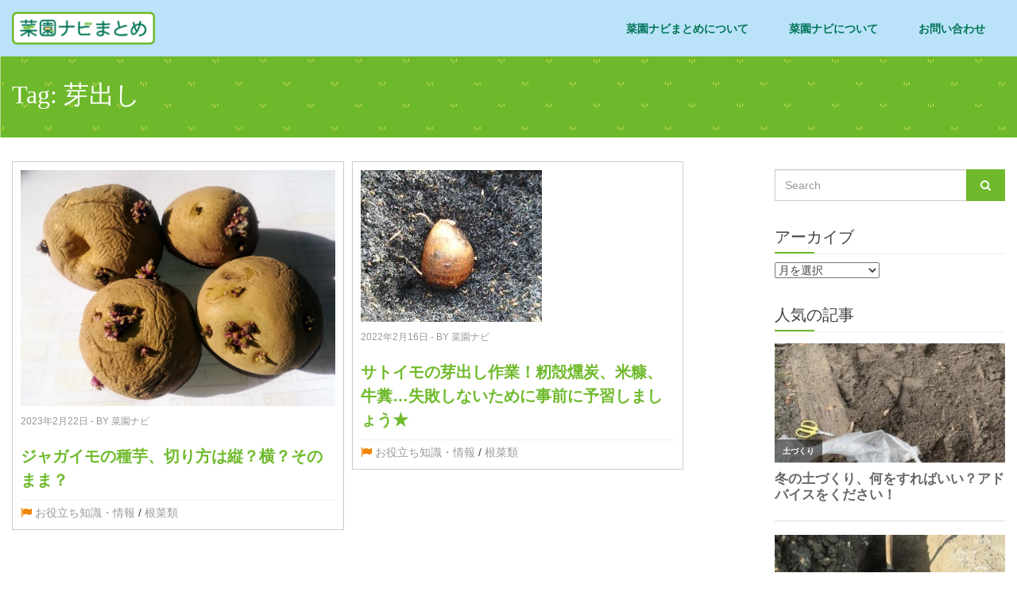

--- FILE ---
content_type: text/html; charset=UTF-8
request_url: https://matome.saien-navi.jp/archives/tag/%E8%8A%BD%E5%87%BA%E3%81%97
body_size: 14045
content:
<!DOCTYPE html>
<html lang="ja">
<head>
	
<meta charset="UTF-8">
<meta name="viewport" content="width=device-width, initial-scale=1">
<link rel="profile" href="http://gmpg.org/xfn/11">
<link rel="pingback" href="https://matome.saien-navi.jp/xmlrpc.php">

<!-- Google tag (gtag.js) -->
<script async src="https://www.googletagmanager.com/gtag/js?id=G-166KXQ8XBE"></script>
<script>
  window.dataLayer = window.dataLayer || [];
  function gtag(){dataLayer.push(arguments);}
  gtag('js', new Date());

  gtag('config', 'G-166KXQ8XBE');
</script>

<title>芽出し &#8211; 菜園ナビまとめ</title>
<meta name='robots' content='max-image-preview:large' />
<link rel="alternate" type="application/rss+xml" title="菜園ナビまとめ &raquo; フィード" href="https://matome.saien-navi.jp/feed" />
<link rel="alternate" type="application/rss+xml" title="菜園ナビまとめ &raquo; コメントフィード" href="https://matome.saien-navi.jp/comments/feed" />
<link rel="alternate" type="application/rss+xml" title="菜園ナビまとめ &raquo; 芽出し タグのフィード" href="https://matome.saien-navi.jp/archives/tag/%e8%8a%bd%e5%87%ba%e3%81%97/feed" />
<script type="text/javascript">
/* <![CDATA[ */
window._wpemojiSettings = {"baseUrl":"https:\/\/s.w.org\/images\/core\/emoji\/14.0.0\/72x72\/","ext":".png","svgUrl":"https:\/\/s.w.org\/images\/core\/emoji\/14.0.0\/svg\/","svgExt":".svg","source":{"concatemoji":"https:\/\/matome.saien-navi.jp\/wp-includes\/js\/wp-emoji-release.min.js?ver=6.4.2"}};
/*! This file is auto-generated */
!function(i,n){var o,s,e;function c(e){try{var t={supportTests:e,timestamp:(new Date).valueOf()};sessionStorage.setItem(o,JSON.stringify(t))}catch(e){}}function p(e,t,n){e.clearRect(0,0,e.canvas.width,e.canvas.height),e.fillText(t,0,0);var t=new Uint32Array(e.getImageData(0,0,e.canvas.width,e.canvas.height).data),r=(e.clearRect(0,0,e.canvas.width,e.canvas.height),e.fillText(n,0,0),new Uint32Array(e.getImageData(0,0,e.canvas.width,e.canvas.height).data));return t.every(function(e,t){return e===r[t]})}function u(e,t,n){switch(t){case"flag":return n(e,"\ud83c\udff3\ufe0f\u200d\u26a7\ufe0f","\ud83c\udff3\ufe0f\u200b\u26a7\ufe0f")?!1:!n(e,"\ud83c\uddfa\ud83c\uddf3","\ud83c\uddfa\u200b\ud83c\uddf3")&&!n(e,"\ud83c\udff4\udb40\udc67\udb40\udc62\udb40\udc65\udb40\udc6e\udb40\udc67\udb40\udc7f","\ud83c\udff4\u200b\udb40\udc67\u200b\udb40\udc62\u200b\udb40\udc65\u200b\udb40\udc6e\u200b\udb40\udc67\u200b\udb40\udc7f");case"emoji":return!n(e,"\ud83e\udef1\ud83c\udffb\u200d\ud83e\udef2\ud83c\udfff","\ud83e\udef1\ud83c\udffb\u200b\ud83e\udef2\ud83c\udfff")}return!1}function f(e,t,n){var r="undefined"!=typeof WorkerGlobalScope&&self instanceof WorkerGlobalScope?new OffscreenCanvas(300,150):i.createElement("canvas"),a=r.getContext("2d",{willReadFrequently:!0}),o=(a.textBaseline="top",a.font="600 32px Arial",{});return e.forEach(function(e){o[e]=t(a,e,n)}),o}function t(e){var t=i.createElement("script");t.src=e,t.defer=!0,i.head.appendChild(t)}"undefined"!=typeof Promise&&(o="wpEmojiSettingsSupports",s=["flag","emoji"],n.supports={everything:!0,everythingExceptFlag:!0},e=new Promise(function(e){i.addEventListener("DOMContentLoaded",e,{once:!0})}),new Promise(function(t){var n=function(){try{var e=JSON.parse(sessionStorage.getItem(o));if("object"==typeof e&&"number"==typeof e.timestamp&&(new Date).valueOf()<e.timestamp+604800&&"object"==typeof e.supportTests)return e.supportTests}catch(e){}return null}();if(!n){if("undefined"!=typeof Worker&&"undefined"!=typeof OffscreenCanvas&&"undefined"!=typeof URL&&URL.createObjectURL&&"undefined"!=typeof Blob)try{var e="postMessage("+f.toString()+"("+[JSON.stringify(s),u.toString(),p.toString()].join(",")+"));",r=new Blob([e],{type:"text/javascript"}),a=new Worker(URL.createObjectURL(r),{name:"wpTestEmojiSupports"});return void(a.onmessage=function(e){c(n=e.data),a.terminate(),t(n)})}catch(e){}c(n=f(s,u,p))}t(n)}).then(function(e){for(var t in e)n.supports[t]=e[t],n.supports.everything=n.supports.everything&&n.supports[t],"flag"!==t&&(n.supports.everythingExceptFlag=n.supports.everythingExceptFlag&&n.supports[t]);n.supports.everythingExceptFlag=n.supports.everythingExceptFlag&&!n.supports.flag,n.DOMReady=!1,n.readyCallback=function(){n.DOMReady=!0}}).then(function(){return e}).then(function(){var e;n.supports.everything||(n.readyCallback(),(e=n.source||{}).concatemoji?t(e.concatemoji):e.wpemoji&&e.twemoji&&(t(e.twemoji),t(e.wpemoji)))}))}((window,document),window._wpemojiSettings);
/* ]]> */
</script>
<style id='wp-emoji-styles-inline-css' type='text/css'>

	img.wp-smiley, img.emoji {
		display: inline !important;
		border: none !important;
		box-shadow: none !important;
		height: 1em !important;
		width: 1em !important;
		margin: 0 0.07em !important;
		vertical-align: -0.1em !important;
		background: none !important;
		padding: 0 !important;
	}
</style>
<link rel='stylesheet' id='wp-block-library-css' href='https://matome.saien-navi.jp/wp-includes/css/dist/block-library/style.min.css?ver=6.4.2' type='text/css' media='all' />
<style id='classic-theme-styles-inline-css' type='text/css'>
/*! This file is auto-generated */
.wp-block-button__link{color:#fff;background-color:#32373c;border-radius:9999px;box-shadow:none;text-decoration:none;padding:calc(.667em + 2px) calc(1.333em + 2px);font-size:1.125em}.wp-block-file__button{background:#32373c;color:#fff;text-decoration:none}
</style>
<style id='global-styles-inline-css' type='text/css'>
body{--wp--preset--color--black: #000000;--wp--preset--color--cyan-bluish-gray: #abb8c3;--wp--preset--color--white: #ffffff;--wp--preset--color--pale-pink: #f78da7;--wp--preset--color--vivid-red: #cf2e2e;--wp--preset--color--luminous-vivid-orange: #ff6900;--wp--preset--color--luminous-vivid-amber: #fcb900;--wp--preset--color--light-green-cyan: #7bdcb5;--wp--preset--color--vivid-green-cyan: #00d084;--wp--preset--color--pale-cyan-blue: #8ed1fc;--wp--preset--color--vivid-cyan-blue: #0693e3;--wp--preset--color--vivid-purple: #9b51e0;--wp--preset--gradient--vivid-cyan-blue-to-vivid-purple: linear-gradient(135deg,rgba(6,147,227,1) 0%,rgb(155,81,224) 100%);--wp--preset--gradient--light-green-cyan-to-vivid-green-cyan: linear-gradient(135deg,rgb(122,220,180) 0%,rgb(0,208,130) 100%);--wp--preset--gradient--luminous-vivid-amber-to-luminous-vivid-orange: linear-gradient(135deg,rgba(252,185,0,1) 0%,rgba(255,105,0,1) 100%);--wp--preset--gradient--luminous-vivid-orange-to-vivid-red: linear-gradient(135deg,rgba(255,105,0,1) 0%,rgb(207,46,46) 100%);--wp--preset--gradient--very-light-gray-to-cyan-bluish-gray: linear-gradient(135deg,rgb(238,238,238) 0%,rgb(169,184,195) 100%);--wp--preset--gradient--cool-to-warm-spectrum: linear-gradient(135deg,rgb(74,234,220) 0%,rgb(151,120,209) 20%,rgb(207,42,186) 40%,rgb(238,44,130) 60%,rgb(251,105,98) 80%,rgb(254,248,76) 100%);--wp--preset--gradient--blush-light-purple: linear-gradient(135deg,rgb(255,206,236) 0%,rgb(152,150,240) 100%);--wp--preset--gradient--blush-bordeaux: linear-gradient(135deg,rgb(254,205,165) 0%,rgb(254,45,45) 50%,rgb(107,0,62) 100%);--wp--preset--gradient--luminous-dusk: linear-gradient(135deg,rgb(255,203,112) 0%,rgb(199,81,192) 50%,rgb(65,88,208) 100%);--wp--preset--gradient--pale-ocean: linear-gradient(135deg,rgb(255,245,203) 0%,rgb(182,227,212) 50%,rgb(51,167,181) 100%);--wp--preset--gradient--electric-grass: linear-gradient(135deg,rgb(202,248,128) 0%,rgb(113,206,126) 100%);--wp--preset--gradient--midnight: linear-gradient(135deg,rgb(2,3,129) 0%,rgb(40,116,252) 100%);--wp--preset--font-size--small: 13px;--wp--preset--font-size--medium: 20px;--wp--preset--font-size--large: 36px;--wp--preset--font-size--x-large: 42px;--wp--preset--spacing--20: 0.44rem;--wp--preset--spacing--30: 0.67rem;--wp--preset--spacing--40: 1rem;--wp--preset--spacing--50: 1.5rem;--wp--preset--spacing--60: 2.25rem;--wp--preset--spacing--70: 3.38rem;--wp--preset--spacing--80: 5.06rem;--wp--preset--shadow--natural: 6px 6px 9px rgba(0, 0, 0, 0.2);--wp--preset--shadow--deep: 12px 12px 50px rgba(0, 0, 0, 0.4);--wp--preset--shadow--sharp: 6px 6px 0px rgba(0, 0, 0, 0.2);--wp--preset--shadow--outlined: 6px 6px 0px -3px rgba(255, 255, 255, 1), 6px 6px rgba(0, 0, 0, 1);--wp--preset--shadow--crisp: 6px 6px 0px rgba(0, 0, 0, 1);}:where(.is-layout-flex){gap: 0.5em;}:where(.is-layout-grid){gap: 0.5em;}body .is-layout-flow > .alignleft{float: left;margin-inline-start: 0;margin-inline-end: 2em;}body .is-layout-flow > .alignright{float: right;margin-inline-start: 2em;margin-inline-end: 0;}body .is-layout-flow > .aligncenter{margin-left: auto !important;margin-right: auto !important;}body .is-layout-constrained > .alignleft{float: left;margin-inline-start: 0;margin-inline-end: 2em;}body .is-layout-constrained > .alignright{float: right;margin-inline-start: 2em;margin-inline-end: 0;}body .is-layout-constrained > .aligncenter{margin-left: auto !important;margin-right: auto !important;}body .is-layout-constrained > :where(:not(.alignleft):not(.alignright):not(.alignfull)){max-width: var(--wp--style--global--content-size);margin-left: auto !important;margin-right: auto !important;}body .is-layout-constrained > .alignwide{max-width: var(--wp--style--global--wide-size);}body .is-layout-flex{display: flex;}body .is-layout-flex{flex-wrap: wrap;align-items: center;}body .is-layout-flex > *{margin: 0;}body .is-layout-grid{display: grid;}body .is-layout-grid > *{margin: 0;}:where(.wp-block-columns.is-layout-flex){gap: 2em;}:where(.wp-block-columns.is-layout-grid){gap: 2em;}:where(.wp-block-post-template.is-layout-flex){gap: 1.25em;}:where(.wp-block-post-template.is-layout-grid){gap: 1.25em;}.has-black-color{color: var(--wp--preset--color--black) !important;}.has-cyan-bluish-gray-color{color: var(--wp--preset--color--cyan-bluish-gray) !important;}.has-white-color{color: var(--wp--preset--color--white) !important;}.has-pale-pink-color{color: var(--wp--preset--color--pale-pink) !important;}.has-vivid-red-color{color: var(--wp--preset--color--vivid-red) !important;}.has-luminous-vivid-orange-color{color: var(--wp--preset--color--luminous-vivid-orange) !important;}.has-luminous-vivid-amber-color{color: var(--wp--preset--color--luminous-vivid-amber) !important;}.has-light-green-cyan-color{color: var(--wp--preset--color--light-green-cyan) !important;}.has-vivid-green-cyan-color{color: var(--wp--preset--color--vivid-green-cyan) !important;}.has-pale-cyan-blue-color{color: var(--wp--preset--color--pale-cyan-blue) !important;}.has-vivid-cyan-blue-color{color: var(--wp--preset--color--vivid-cyan-blue) !important;}.has-vivid-purple-color{color: var(--wp--preset--color--vivid-purple) !important;}.has-black-background-color{background-color: var(--wp--preset--color--black) !important;}.has-cyan-bluish-gray-background-color{background-color: var(--wp--preset--color--cyan-bluish-gray) !important;}.has-white-background-color{background-color: var(--wp--preset--color--white) !important;}.has-pale-pink-background-color{background-color: var(--wp--preset--color--pale-pink) !important;}.has-vivid-red-background-color{background-color: var(--wp--preset--color--vivid-red) !important;}.has-luminous-vivid-orange-background-color{background-color: var(--wp--preset--color--luminous-vivid-orange) !important;}.has-luminous-vivid-amber-background-color{background-color: var(--wp--preset--color--luminous-vivid-amber) !important;}.has-light-green-cyan-background-color{background-color: var(--wp--preset--color--light-green-cyan) !important;}.has-vivid-green-cyan-background-color{background-color: var(--wp--preset--color--vivid-green-cyan) !important;}.has-pale-cyan-blue-background-color{background-color: var(--wp--preset--color--pale-cyan-blue) !important;}.has-vivid-cyan-blue-background-color{background-color: var(--wp--preset--color--vivid-cyan-blue) !important;}.has-vivid-purple-background-color{background-color: var(--wp--preset--color--vivid-purple) !important;}.has-black-border-color{border-color: var(--wp--preset--color--black) !important;}.has-cyan-bluish-gray-border-color{border-color: var(--wp--preset--color--cyan-bluish-gray) !important;}.has-white-border-color{border-color: var(--wp--preset--color--white) !important;}.has-pale-pink-border-color{border-color: var(--wp--preset--color--pale-pink) !important;}.has-vivid-red-border-color{border-color: var(--wp--preset--color--vivid-red) !important;}.has-luminous-vivid-orange-border-color{border-color: var(--wp--preset--color--luminous-vivid-orange) !important;}.has-luminous-vivid-amber-border-color{border-color: var(--wp--preset--color--luminous-vivid-amber) !important;}.has-light-green-cyan-border-color{border-color: var(--wp--preset--color--light-green-cyan) !important;}.has-vivid-green-cyan-border-color{border-color: var(--wp--preset--color--vivid-green-cyan) !important;}.has-pale-cyan-blue-border-color{border-color: var(--wp--preset--color--pale-cyan-blue) !important;}.has-vivid-cyan-blue-border-color{border-color: var(--wp--preset--color--vivid-cyan-blue) !important;}.has-vivid-purple-border-color{border-color: var(--wp--preset--color--vivid-purple) !important;}.has-vivid-cyan-blue-to-vivid-purple-gradient-background{background: var(--wp--preset--gradient--vivid-cyan-blue-to-vivid-purple) !important;}.has-light-green-cyan-to-vivid-green-cyan-gradient-background{background: var(--wp--preset--gradient--light-green-cyan-to-vivid-green-cyan) !important;}.has-luminous-vivid-amber-to-luminous-vivid-orange-gradient-background{background: var(--wp--preset--gradient--luminous-vivid-amber-to-luminous-vivid-orange) !important;}.has-luminous-vivid-orange-to-vivid-red-gradient-background{background: var(--wp--preset--gradient--luminous-vivid-orange-to-vivid-red) !important;}.has-very-light-gray-to-cyan-bluish-gray-gradient-background{background: var(--wp--preset--gradient--very-light-gray-to-cyan-bluish-gray) !important;}.has-cool-to-warm-spectrum-gradient-background{background: var(--wp--preset--gradient--cool-to-warm-spectrum) !important;}.has-blush-light-purple-gradient-background{background: var(--wp--preset--gradient--blush-light-purple) !important;}.has-blush-bordeaux-gradient-background{background: var(--wp--preset--gradient--blush-bordeaux) !important;}.has-luminous-dusk-gradient-background{background: var(--wp--preset--gradient--luminous-dusk) !important;}.has-pale-ocean-gradient-background{background: var(--wp--preset--gradient--pale-ocean) !important;}.has-electric-grass-gradient-background{background: var(--wp--preset--gradient--electric-grass) !important;}.has-midnight-gradient-background{background: var(--wp--preset--gradient--midnight) !important;}.has-small-font-size{font-size: var(--wp--preset--font-size--small) !important;}.has-medium-font-size{font-size: var(--wp--preset--font-size--medium) !important;}.has-large-font-size{font-size: var(--wp--preset--font-size--large) !important;}.has-x-large-font-size{font-size: var(--wp--preset--font-size--x-large) !important;}
.wp-block-navigation a:where(:not(.wp-element-button)){color: inherit;}
:where(.wp-block-post-template.is-layout-flex){gap: 1.25em;}:where(.wp-block-post-template.is-layout-grid){gap: 1.25em;}
:where(.wp-block-columns.is-layout-flex){gap: 2em;}:where(.wp-block-columns.is-layout-grid){gap: 2em;}
.wp-block-pullquote{font-size: 1.5em;line-height: 1.6;}
</style>
<link rel='stylesheet' id='wordpress-popular-posts-css-css' href='https://matome.saien-navi.jp/wp-content/plugins/wordpress-popular-posts/assets/css/wpp.css?ver=6.4.2' type='text/css' media='all' />
<link rel='stylesheet' id='flatter-style-css' href='https://matome.saien-navi.jp/wp-content/themes/snmbtheme/style.css?ver=6.4.2' type='text/css' media='all' />
<link rel='stylesheet' id='bootstrap-css' href='https://matome.saien-navi.jp/wp-content/themes/snmbtheme/css/bootstrap.css?ver=6.4.2' type='text/css' media='all' />
<link rel='stylesheet' id='font-awesome-css' href='https://matome.saien-navi.jp/wp-content/themes/snmbtheme/css/font-awesome.css?ver=6.4.2' type='text/css' media='all' />
<link rel='stylesheet' id='animate-min-css' href='https://matome.saien-navi.jp/wp-content/themes/snmbtheme/css/animate.css?ver=6.4.2' type='text/css' media='all' />
<link rel='stylesheet' id='owl-carousel-css' href='https://matome.saien-navi.jp/wp-content/themes/snmbtheme/css/owl.carousel.css?ver=6.4.2' type='text/css' media='all' />
<link rel='stylesheet' id='owl-theme-css' href='https://matome.saien-navi.jp/wp-content/themes/snmbtheme/css/owl.theme.css?ver=6.4.2' type='text/css' media='all' />
<link rel='stylesheet' id='flatter-main-css' href='https://matome.saien-navi.jp/wp-content/themes/snmbtheme/css/main.css?ver=6.4.2' type='text/css' media='all' />
<link rel='stylesheet' id='flatter-responsive-css' href='https://matome.saien-navi.jp/wp-content/themes/snmbtheme/css/responsive.css?ver=6.4.2' type='text/css' media='all' />
<script type="text/javascript" src="https://matome.saien-navi.jp/wp-includes/js/jquery/jquery.min.js?ver=3.7.1" id="jquery-core-js"></script>
<script type="text/javascript" src="https://matome.saien-navi.jp/wp-includes/js/jquery/jquery-migrate.min.js?ver=3.4.1" id="jquery-migrate-js"></script>
<script type="application/json" id="wpp-json">

{"sampling_active":0,"sampling_rate":1,"ajax_url":"https:\/\/matome.saien-navi.jp\/wp-json\/wordpress-popular-posts\/v1\/popular-posts","api_url":"https:\/\/matome.saien-navi.jp\/wp-json\/wordpress-popular-posts","ID":0,"token":"fb4d750146","lang":0,"debug":0}

</script>
<script type="text/javascript" src="https://matome.saien-navi.jp/wp-content/plugins/wordpress-popular-posts/assets/js/wpp.min.js?ver=6.4.2" id="wpp-js-js"></script>
<script type="text/javascript" src="https://matome.saien-navi.jp/wp-content/themes/snmbtheme/bootstrap/js/bootstrap.bundle.min.js?ver=6.4.2" id="bootstrap-js"></script>
<link rel="https://api.w.org/" href="https://matome.saien-navi.jp/wp-json/" /><link rel="alternate" type="application/json" href="https://matome.saien-navi.jp/wp-json/wp/v2/tags/257" /><link rel="EditURI" type="application/rsd+xml" title="RSD" href="https://matome.saien-navi.jp/xmlrpc.php?rsd" />
<meta name="generator" content="WordPress 6.4.2" />
            <style id="wpp-loading-animation-styles">@-webkit-keyframes bgslide{from{background-position-x:0}to{background-position-x:-200%}}@keyframes bgslide{from{background-position-x:0}to{background-position-x:-200%}}.wpp-widget-placeholder,.wpp-widget-block-placeholder,.wpp-shortcode-placeholder{margin:0 auto;width:60px;height:3px;background:#dd3737;background:linear-gradient(90deg,#dd3737 0%,#571313 10%,#dd3737 100%);background-size:200% auto;border-radius:3px;-webkit-animation:bgslide 1s infinite linear;animation:bgslide 1s infinite linear}</style>
            	<style type="text/css">
		/*<!-- rtoc -->*/
		.rtoc-mokuji-content {
			background-color: #f7f8f8;
		}

		.rtoc-mokuji-content.frame1 {
			border: 1px solid #6fba2c;
		}

		.rtoc-mokuji-content #rtoc-mokuji-title {
			color: #6fba2c;
		}

		.rtoc-mokuji-content .rtoc-mokuji li>a {
			color: #555555;
		}

		.rtoc-mokuji-content .mokuji_ul.level-1>.rtoc-item::before {
			background-color: #6fba2c !important;
		}

		.rtoc-mokuji-content .mokuji_ul.level-2>.rtoc-item::before {
			background-color: #6fba2c !important;
		}

		.rtoc-mokuji-content.frame2::before,
		.rtoc-mokuji-content.frame3,
		.rtoc-mokuji-content.frame4,
		.rtoc-mokuji-content.frame5 {
			border-color: #6fba2c !important;
		}

		.rtoc-mokuji-content.frame5::before,
		.rtoc-mokuji-content.frame5::after {
			background-color: #6fba2c;
		}

		.widget_block #rtoc-mokuji-widget-wrapper .rtoc-mokuji.level-1 .rtoc-item.rtoc-current:after,
		.widget #rtoc-mokuji-widget-wrapper .rtoc-mokuji.level-1 .rtoc-item.rtoc-current:after,
		#scrollad #rtoc-mokuji-widget-wrapper .rtoc-mokuji.level-1 .rtoc-item.rtoc-current:after,
		#sideBarTracking #rtoc-mokuji-widget-wrapper .rtoc-mokuji.level-1 .rtoc-item.rtoc-current:after {
			background-color: #6fba2c !important;
		}

		.cls-1,
		.cls-2 {
			stroke: #6fba2c;
		}

		.rtoc-mokuji-content .decimal_ol.level-2>.rtoc-item::before,
		.rtoc-mokuji-content .mokuji_ol.level-2>.rtoc-item::before,
		.rtoc-mokuji-content .decimal_ol.level-2>.rtoc-item::after,
		.rtoc-mokuji-content .decimal_ol.level-2>.rtoc-item::after {
			color: #6fba2c;
			background-color: #6fba2c;
		}

		.rtoc-mokuji-content .rtoc-mokuji.level-1>.rtoc-item::before {
			color: #6fba2c;
		}

		.rtoc-mokuji-content .decimal_ol>.rtoc-item::after {
			background-color: #6fba2c;
		}

		.rtoc-mokuji-content .decimal_ol>.rtoc-item::before {
			color: #6fba2c;
		}

		/*rtoc_return*/
		#rtoc_return a::before {
			background-image: url(https://matome.saien-navi.jp/wp-content/plugins/rich-table-of-content/include/../img/rtoc_return.png);
		}

		#rtoc_return a {
			background-color: #6fba2c !important;
		}

		/* アクセントポイント */
		.rtoc-mokuji-content .level-1>.rtoc-item #rtocAC.accent-point::after {
			background-color: #6fba2c;
		}

		.rtoc-mokuji-content .level-2>.rtoc-item #rtocAC.accent-point::after {
			background-color: #6fba2c;
		}

		/* rtoc_addon */
			</style>
	<link rel="icon" href="https://matome.saien-navi.jp/wp-content/uploads/2016/05/cropped-matome_favicon-32x32.png" sizes="32x32" />
<link rel="icon" href="https://matome.saien-navi.jp/wp-content/uploads/2016/05/cropped-matome_favicon-192x192.png" sizes="192x192" />
<link rel="apple-touch-icon" href="https://matome.saien-navi.jp/wp-content/uploads/2016/05/cropped-matome_favicon-180x180.png" />
<meta name="msapplication-TileImage" content="https://matome.saien-navi.jp/wp-content/uploads/2016/05/cropped-matome_favicon-270x270.png" />

<meta property="og:title" content="菜園ナビまとめ" />
<meta property="og:type" content="website" />
<meta property="og:url" content="//matome.saien-navi.jp/" />
<meta property="og:image" content="//matome.saien-navi.jp/wp-content/themes/snmbtheme/images/matome_ogp.png" />
<meta property="og:description" content="菜園ナビまとめでは、菜園ナビ内で投稿された「栽培のアイデア」や「人気の投稿」などを楽しくご紹介していきます" />
<meta property="og:site_name" content="菜園ナビまとめ" />
<script async src="https://pagead2.googlesyndication.com/pagead/js/adsbygoogle.js?client=ca-pub-9522322117189117"
     data-overlays="bottom" crossorigin="anonymous"></script>
</head>

<body class="archive tag tag-257 group-blog">
	<section class="logo-menu">
	<div class="container">
		<div class="row">
			<div class="col-sm-3">
				<div class="logo">
          			<a href="https://matome.saien-navi.jp">
          				<img src="https://matome.saien-navi.jp/wp-content/themes/snmbtheme/images/matome_logo.png" alt="菜園ナビまとめ">
          			</a>
      			</div>
    		</div> <!-- /.end of col-sm-3 -->

    		<div class="col-sm-9">
                <div class="main-menu">
                	<!-- Static navbar -->
  					<div class="navbar navbar-default" role="navigation">
				        <div class="navbar-header">
				          	<button type="button" class="navbar-toggle" data-toggle="collapse" data-target=".navbar-collapse" id="snmb_navbar_menu">
				            	<span class="sr-only">Toggle navigation</span>
				            	<span class="icon-bar"></span>
				            	<span class="icon-bar"></span>
				            	<span class="icon-bar"></span>
				          	</button>
				        </div>

				        <div class="navbar-collapse collapse" id="snmb_navbar">
          					<!-- Right nav -->		
							<div class="menu-%e3%83%a1%e3%83%8b%e3%83%a5%e3%83%bc-container"><ul id="menu-%e3%83%a1%e3%83%8b%e3%83%a5%e3%83%bc" class="nav navbar-nav navbar-left"><li id="menu-item-16" class="menu-item menu-item-type-post_type menu-item-object-page menu-item-16"><a title="菜園ナビまとめについて" href="https://matome.saien-navi.jp/about_matome">菜園ナビまとめについて</a></li>
<li id="menu-item-17" class="menu-item menu-item-type-post_type menu-item-object-page menu-item-17"><a title="菜園ナビについて" href="https://matome.saien-navi.jp/about_saiennavi">菜園ナビについて</a></li>
<li id="menu-item-18" class="menu-item menu-item-type-post_type menu-item-object-page menu-item-18"><a title="お問い合わせ" href="https://matome.saien-navi.jp/contact">お問い合わせ</a></li>
</ul></div>				    	</div> <!-- /.end of collaspe navbar-collaspe -->
					</div>
                </div>
            </div> <!-- /.end of col-sm-9 -->
        </div>
    </div>
</section>

<script>
jQuery('#snmb_navbar_menu').on('click', function() {
	jQuery('#snmb_navbar').slideToggle(100);
});
</script>
	<section class="page-header">
	    <div class="container">
	        <div class="row">
	            <div class="col-sm-12">
	                <div class="block">
	                    <h1 class="page-title">Tag: <span>芽出し</span></h1>	                </div>
	            </div>
	        </div>
	    </div>
	</section>

	<section class="inner-content">
    	<div class="container">
        	<div class="row">

        		          
					
				
				<div class="col-md-9 detail-content">
					<h2 class="hidden">ジャガイモの種芋、切り方は縦？横？そのまま？</h2>
					<div class="masonry-2">
						
														
								<div class="post-6750 post type-post status-publish format-standard has-post-thumbnail hentry category-568 category-578 tag-29 tag-947 tag-948 tag-946 tag-945 tag-950 tag-943 tag-944 tag-167 tag-949 tag-257 tag-895 tag-263" >
<div class="single-post " >
			<div class="media">
			<a href="https://matome.saien-navi.jp/archives/6750">
	    		<img width="1920" height="1440" src="https://matome.saien-navi.jp/wp-content/uploads/2023/02/potato.jpg" class="attachment-media-thumb size-media-thumb wp-post-image" alt="種芋" decoding="async" fetchpriority="high" srcset="https://matome.saien-navi.jp/wp-content/uploads/2023/02/potato.jpg 1920w, https://matome.saien-navi.jp/wp-content/uploads/2023/02/potato-300x225.jpg 300w, https://matome.saien-navi.jp/wp-content/uploads/2023/02/potato-768x576.jpg 768w, https://matome.saien-navi.jp/wp-content/uploads/2023/02/potato-1024x768.jpg 1024w, https://matome.saien-navi.jp/wp-content/uploads/2023/02/potato-800x600.jpg 800w" sizes="(max-width: 1920px) 100vw, 1920px" />	    	</a>
    	</div>
  	 

    <h6 class="post-info">2023年2月22日 - by 菜園ナビ</h6>

    <h3 class="post-title"><a href="https://matome.saien-navi.jp/archives/6750">ジャガイモの種芋、切り方は縦？横？そのまま？</a></h3>
    <div class="tag-comment">
        <span class="pull-left"><i class="fa fa-flag"></i> <a href="https://matome.saien-navi.jp/archives/category/%e4%bd%9c%e7%89%a9%e3%81%ae%e8%82%b2%e3%81%a6%e6%96%b9%e3%83%bb%e3%81%8a%e5%bd%b9%e7%ab%8b%e3%81%a1%e6%83%85%e5%a0%b1/%e3%81%8a%e5%bd%b9%e7%ab%8b%e3%81%a1%e7%9f%a5%e8%ad%98%e3%83%bb%e6%83%85%e5%a0%b1" rel="category tag">お役立ち知識・情報</a> / <a href="https://matome.saien-navi.jp/archives/category/%e9%87%8e%e8%8f%9c%e5%88%86%e9%a1%9e/%e6%a0%b9%e8%8f%9c%e9%a1%9e" rel="category tag">根菜類</a></span>
    </div>
</div>
</div>
							
								<div class="post-4706 post type-post status-publish format-standard has-post-thumbnail hentry category-568 category-578 tag-165 tag-1283 tag-87 tag-261 tag-11 tag-28 tag-262 tag-330 tag-88 tag-259 tag-260 tag-257 tag-263 tag-258" >
<div class="single-post " >
			<div class="media">
			<a href="https://matome.saien-navi.jp/archives/4706">
	    		<img width="228" height="191" src="https://matome.saien-navi.jp/wp-content/uploads/2022/02/satoimo.jpg" class="attachment-media-thumb size-media-thumb wp-post-image" alt="サトイモ" decoding="async" />	    	</a>
    	</div>
  	 

    <h6 class="post-info">2022年2月16日 - by 菜園ナビ</h6>

    <h3 class="post-title"><a href="https://matome.saien-navi.jp/archives/4706">サトイモの芽出し作業！籾殻燻炭、米糠、牛糞…失敗しないために事前に予習しましょう★</a></h3>
    <div class="tag-comment">
        <span class="pull-left"><i class="fa fa-flag"></i> <a href="https://matome.saien-navi.jp/archives/category/%e4%bd%9c%e7%89%a9%e3%81%ae%e8%82%b2%e3%81%a6%e6%96%b9%e3%83%bb%e3%81%8a%e5%bd%b9%e7%ab%8b%e3%81%a1%e6%83%85%e5%a0%b1/%e3%81%8a%e5%bd%b9%e7%ab%8b%e3%81%a1%e7%9f%a5%e8%ad%98%e3%83%bb%e6%83%85%e5%a0%b1" rel="category tag">お役立ち知識・情報</a> / <a href="https://matome.saien-navi.jp/archives/category/%e9%87%8e%e8%8f%9c%e5%88%86%e9%a1%9e/%e6%a0%b9%e8%8f%9c%e9%a1%9e" rel="category tag">根菜類</a></span>
    </div>
</div>
</div>
							
											</div>
									</div>

				

<div class="col-md-3">
	<aside class="sidebar">
    	<div class="single"><form method="get" class="search-form" action="https://matome.saien-navi.jp/">
	<div class="input-group search">

		<input type="search" class="form-control" placeholder="Search" value="" name="s" title="Search for:" />
		<span class="input-group-btn">
			<button type="submit" class="btn btn-default"><i class="fa fa-search"></i></button>
		</span>	
	</div>
</form></div><div class="single"><h3 class="title">アーカイブ</h3>		<label class="screen-reader-text" for="archives-dropdown-2">アーカイブ</label>
		<select id="archives-dropdown-2" name="archive-dropdown">
			
			<option value="">月を選択</option>
				<option value='https://matome.saien-navi.jp/archives/date/2025/12'> 2025年12月 &nbsp;(3)</option>
	<option value='https://matome.saien-navi.jp/archives/date/2025/11'> 2025年11月 &nbsp;(4)</option>
	<option value='https://matome.saien-navi.jp/archives/date/2025/10'> 2025年10月 &nbsp;(5)</option>
	<option value='https://matome.saien-navi.jp/archives/date/2025/09'> 2025年9月 &nbsp;(4)</option>
	<option value='https://matome.saien-navi.jp/archives/date/2025/08'> 2025年8月 &nbsp;(4)</option>
	<option value='https://matome.saien-navi.jp/archives/date/2025/07'> 2025年7月 &nbsp;(4)</option>
	<option value='https://matome.saien-navi.jp/archives/date/2025/06'> 2025年6月 &nbsp;(5)</option>
	<option value='https://matome.saien-navi.jp/archives/date/2025/05'> 2025年5月 &nbsp;(10)</option>
	<option value='https://matome.saien-navi.jp/archives/date/2025/04'> 2025年4月 &nbsp;(4)</option>
	<option value='https://matome.saien-navi.jp/archives/date/2025/03'> 2025年3月 &nbsp;(10)</option>
	<option value='https://matome.saien-navi.jp/archives/date/2025/02'> 2025年2月 &nbsp;(4)</option>
	<option value='https://matome.saien-navi.jp/archives/date/2025/01'> 2025年1月 &nbsp;(4)</option>
	<option value='https://matome.saien-navi.jp/archives/date/2024/12'> 2024年12月 &nbsp;(6)</option>
	<option value='https://matome.saien-navi.jp/archives/date/2024/11'> 2024年11月 &nbsp;(6)</option>
	<option value='https://matome.saien-navi.jp/archives/date/2024/10'> 2024年10月 &nbsp;(5)</option>
	<option value='https://matome.saien-navi.jp/archives/date/2024/09'> 2024年9月 &nbsp;(5)</option>
	<option value='https://matome.saien-navi.jp/archives/date/2024/08'> 2024年8月 &nbsp;(5)</option>
	<option value='https://matome.saien-navi.jp/archives/date/2024/07'> 2024年7月 &nbsp;(4)</option>
	<option value='https://matome.saien-navi.jp/archives/date/2024/06'> 2024年6月 &nbsp;(8)</option>
	<option value='https://matome.saien-navi.jp/archives/date/2024/05'> 2024年5月 &nbsp;(6)</option>
	<option value='https://matome.saien-navi.jp/archives/date/2024/04'> 2024年4月 &nbsp;(5)</option>
	<option value='https://matome.saien-navi.jp/archives/date/2024/03'> 2024年3月 &nbsp;(4)</option>
	<option value='https://matome.saien-navi.jp/archives/date/2024/02'> 2024年2月 &nbsp;(4)</option>
	<option value='https://matome.saien-navi.jp/archives/date/2024/01'> 2024年1月 &nbsp;(7)</option>
	<option value='https://matome.saien-navi.jp/archives/date/2023/12'> 2023年12月 &nbsp;(9)</option>
	<option value='https://matome.saien-navi.jp/archives/date/2023/11'> 2023年11月 &nbsp;(9)</option>
	<option value='https://matome.saien-navi.jp/archives/date/2023/10'> 2023年10月 &nbsp;(9)</option>
	<option value='https://matome.saien-navi.jp/archives/date/2023/09'> 2023年9月 &nbsp;(9)</option>
	<option value='https://matome.saien-navi.jp/archives/date/2023/08'> 2023年8月 &nbsp;(12)</option>
	<option value='https://matome.saien-navi.jp/archives/date/2023/07'> 2023年7月 &nbsp;(9)</option>
	<option value='https://matome.saien-navi.jp/archives/date/2023/06'> 2023年6月 &nbsp;(8)</option>
	<option value='https://matome.saien-navi.jp/archives/date/2023/05'> 2023年5月 &nbsp;(9)</option>
	<option value='https://matome.saien-navi.jp/archives/date/2023/04'> 2023年4月 &nbsp;(9)</option>
	<option value='https://matome.saien-navi.jp/archives/date/2023/03'> 2023年3月 &nbsp;(10)</option>
	<option value='https://matome.saien-navi.jp/archives/date/2023/02'> 2023年2月 &nbsp;(9)</option>
	<option value='https://matome.saien-navi.jp/archives/date/2023/01'> 2023年1月 &nbsp;(6)</option>
	<option value='https://matome.saien-navi.jp/archives/date/2022/12'> 2022年12月 &nbsp;(9)</option>
	<option value='https://matome.saien-navi.jp/archives/date/2022/11'> 2022年11月 &nbsp;(13)</option>
	<option value='https://matome.saien-navi.jp/archives/date/2022/10'> 2022年10月 &nbsp;(10)</option>
	<option value='https://matome.saien-navi.jp/archives/date/2022/09'> 2022年9月 &nbsp;(8)</option>
	<option value='https://matome.saien-navi.jp/archives/date/2022/08'> 2022年8月 &nbsp;(10)</option>
	<option value='https://matome.saien-navi.jp/archives/date/2022/07'> 2022年7月 &nbsp;(9)</option>
	<option value='https://matome.saien-navi.jp/archives/date/2022/06'> 2022年6月 &nbsp;(11)</option>
	<option value='https://matome.saien-navi.jp/archives/date/2022/05'> 2022年5月 &nbsp;(9)</option>
	<option value='https://matome.saien-navi.jp/archives/date/2022/04'> 2022年4月 &nbsp;(9)</option>
	<option value='https://matome.saien-navi.jp/archives/date/2022/03'> 2022年3月 &nbsp;(12)</option>
	<option value='https://matome.saien-navi.jp/archives/date/2022/02'> 2022年2月 &nbsp;(7)</option>
	<option value='https://matome.saien-navi.jp/archives/date/2022/01'> 2022年1月 &nbsp;(10)</option>
	<option value='https://matome.saien-navi.jp/archives/date/2021/12'> 2021年12月 &nbsp;(8)</option>
	<option value='https://matome.saien-navi.jp/archives/date/2021/11'> 2021年11月 &nbsp;(22)</option>
	<option value='https://matome.saien-navi.jp/archives/date/2021/10'> 2021年10月 &nbsp;(9)</option>
	<option value='https://matome.saien-navi.jp/archives/date/2021/09'> 2021年9月 &nbsp;(9)</option>
	<option value='https://matome.saien-navi.jp/archives/date/2021/08'> 2021年8月 &nbsp;(6)</option>
	<option value='https://matome.saien-navi.jp/archives/date/2021/07'> 2021年7月 &nbsp;(10)</option>
	<option value='https://matome.saien-navi.jp/archives/date/2021/06'> 2021年6月 &nbsp;(9)</option>
	<option value='https://matome.saien-navi.jp/archives/date/2021/05'> 2021年5月 &nbsp;(8)</option>
	<option value='https://matome.saien-navi.jp/archives/date/2021/04'> 2021年4月 &nbsp;(8)</option>
	<option value='https://matome.saien-navi.jp/archives/date/2021/03'> 2021年3月 &nbsp;(9)</option>
	<option value='https://matome.saien-navi.jp/archives/date/2021/02'> 2021年2月 &nbsp;(8)</option>
	<option value='https://matome.saien-navi.jp/archives/date/2021/01'> 2021年1月 &nbsp;(7)</option>
	<option value='https://matome.saien-navi.jp/archives/date/2020/12'> 2020年12月 &nbsp;(9)</option>
	<option value='https://matome.saien-navi.jp/archives/date/2020/11'> 2020年11月 &nbsp;(8)</option>
	<option value='https://matome.saien-navi.jp/archives/date/2020/10'> 2020年10月 &nbsp;(9)</option>
	<option value='https://matome.saien-navi.jp/archives/date/2020/09'> 2020年9月 &nbsp;(9)</option>
	<option value='https://matome.saien-navi.jp/archives/date/2020/08'> 2020年8月 &nbsp;(5)</option>
	<option value='https://matome.saien-navi.jp/archives/date/2020/07'> 2020年7月 &nbsp;(9)</option>
	<option value='https://matome.saien-navi.jp/archives/date/2020/06'> 2020年6月 &nbsp;(23)</option>
	<option value='https://matome.saien-navi.jp/archives/date/2020/05'> 2020年5月 &nbsp;(13)</option>
	<option value='https://matome.saien-navi.jp/archives/date/2020/04'> 2020年4月 &nbsp;(1)</option>
	<option value='https://matome.saien-navi.jp/archives/date/2020/03'> 2020年3月 &nbsp;(1)</option>
	<option value='https://matome.saien-navi.jp/archives/date/2019/07'> 2019年7月 &nbsp;(1)</option>
	<option value='https://matome.saien-navi.jp/archives/date/2019/06'> 2019年6月 &nbsp;(3)</option>
	<option value='https://matome.saien-navi.jp/archives/date/2019/05'> 2019年5月 &nbsp;(1)</option>
	<option value='https://matome.saien-navi.jp/archives/date/2019/04'> 2019年4月 &nbsp;(1)</option>
	<option value='https://matome.saien-navi.jp/archives/date/2019/03'> 2019年3月 &nbsp;(3)</option>
	<option value='https://matome.saien-navi.jp/archives/date/2019/02'> 2019年2月 &nbsp;(4)</option>
	<option value='https://matome.saien-navi.jp/archives/date/2019/01'> 2019年1月 &nbsp;(2)</option>
	<option value='https://matome.saien-navi.jp/archives/date/2018/12'> 2018年12月 &nbsp;(3)</option>
	<option value='https://matome.saien-navi.jp/archives/date/2018/03'> 2018年3月 &nbsp;(2)</option>
	<option value='https://matome.saien-navi.jp/archives/date/2018/02'> 2018年2月 &nbsp;(2)</option>
	<option value='https://matome.saien-navi.jp/archives/date/2018/01'> 2018年1月 &nbsp;(2)</option>
	<option value='https://matome.saien-navi.jp/archives/date/2017/11'> 2017年11月 &nbsp;(3)</option>
	<option value='https://matome.saien-navi.jp/archives/date/2017/10'> 2017年10月 &nbsp;(3)</option>
	<option value='https://matome.saien-navi.jp/archives/date/2017/09'> 2017年9月 &nbsp;(2)</option>
	<option value='https://matome.saien-navi.jp/archives/date/2017/08'> 2017年8月 &nbsp;(3)</option>
	<option value='https://matome.saien-navi.jp/archives/date/2017/07'> 2017年7月 &nbsp;(4)</option>
	<option value='https://matome.saien-navi.jp/archives/date/2017/06'> 2017年6月 &nbsp;(3)</option>
	<option value='https://matome.saien-navi.jp/archives/date/2017/05'> 2017年5月 &nbsp;(4)</option>
	<option value='https://matome.saien-navi.jp/archives/date/2017/04'> 2017年4月 &nbsp;(3)</option>
	<option value='https://matome.saien-navi.jp/archives/date/2017/03'> 2017年3月 &nbsp;(5)</option>
	<option value='https://matome.saien-navi.jp/archives/date/2017/02'> 2017年2月 &nbsp;(4)</option>
	<option value='https://matome.saien-navi.jp/archives/date/2017/01'> 2017年1月 &nbsp;(4)</option>
	<option value='https://matome.saien-navi.jp/archives/date/2016/12'> 2016年12月 &nbsp;(4)</option>
	<option value='https://matome.saien-navi.jp/archives/date/2016/11'> 2016年11月 &nbsp;(5)</option>
	<option value='https://matome.saien-navi.jp/archives/date/2016/10'> 2016年10月 &nbsp;(5)</option>
	<option value='https://matome.saien-navi.jp/archives/date/2016/09'> 2016年9月 &nbsp;(8)</option>
	<option value='https://matome.saien-navi.jp/archives/date/2016/07'> 2016年7月 &nbsp;(3)</option>
	<option value='https://matome.saien-navi.jp/archives/date/2016/06'> 2016年6月 &nbsp;(5)</option>
	<option value='https://matome.saien-navi.jp/archives/date/2016/05'> 2016年5月 &nbsp;(5)</option>
	<option value='https://matome.saien-navi.jp/archives/date/2016/04'> 2016年4月 &nbsp;(1)</option>
	<option value='https://matome.saien-navi.jp/archives/date/2016/02'> 2016年2月 &nbsp;(1)</option>

		</select>

			<script type="text/javascript">
/* <![CDATA[ */

(function() {
	var dropdown = document.getElementById( "archives-dropdown-2" );
	function onSelectChange() {
		if ( dropdown.options[ dropdown.selectedIndex ].value !== '' ) {
			document.location.href = this.options[ this.selectedIndex ].value;
		}
	}
	dropdown.onchange = onSelectChange;
})();

/* ]]> */
</script>
</div><div class="single"><div class="widget popular-posts"><h3 class="title">人気の記事</h3><div class="popular-posts-sr"><style>.wpp-cardview-compact { margin-left: 0; margin-right: 0; padding: 0; } .wpp-cardview-compact li { list-style: none; margin: 0 0 1.2em 0; padding: 0 0 1em 0; border-bottom: #ddd 1px solid; } .in-preview-mode .wpp-cardview-compact li { margin: 0 0 1.2em 0; padding: 0 0 1em 0; } .wpp-cardview-compact li:last-of-type, .wpp-cardview-compact li:only-child { margin: 0; padding: 0; border-bottom: none; } .wpp-cardview-compact .wpp-thumbnail-container { position: relative; margin-bottom: .8em; } .wpp-cardview-compact li .wpp-thumbnail { overflow: hidden; display: block; float: none; margin: 0; width: 100%; height: auto; font-size: 0.8em; line-height: 1; background: #f0f0f0; border: none; } .wpp-cardview-compact li a { text-decoration: none; } .wpp-cardview-compact li a:hover { text-decoration: underline; } .wpp-cardview-compact li .taxonomies, .wpp-cardview-compact li .wpp-post-title { display: block; font-weight: bold; } .wpp-cardview-compact li .taxonomies { position: absolute; bottom: 0; left: 0; padding: 1em; color: #aaa; font-size: 0.7em; line-height: 1; background: rgba(0, 0, 0, 0.5); } .wpp-cardview-compact li .taxonomies a { color: #fff; } .wpp-cardview-compact li .wpp-post-title { margin: 0 0 0.5em; font-size: 1.2em; line-height: 1.2; }</style>
<ul class="wpp-list wpp-cardview-compact">
<li class=""><div class="wpp-thumbnail-container"><a href="https://matome.saien-navi.jp/archives/4618" target="_self"><img src="https://matome.saien-navi.jp/wp-content/uploads/wordpress-popular-posts/4618-featured-320x165.jpg" width="320" height="165" alt="" class="wpp-thumbnail wpp_featured wpp_cached_thumb" decoding="async" loading="lazy"></a><div class="taxonomies"><a href="https://matome.saien-navi.jp/archives/category/%e4%bd%9c%e7%89%a9%e3%81%ae%e8%82%b2%e3%81%a6%e6%96%b9%e3%83%bb%e3%81%8a%e5%bd%b9%e7%ab%8b%e3%81%a1%e6%83%85%e5%a0%b1/%e5%9c%9f%e3%81%a5%e3%81%8f%e3%82%8a" class="wpp-taxonomy category category-575">土づくり</a></div></div> <div class="wpp-item-data"><a href="https://matome.saien-navi.jp/archives/4618" class="wpp-post-title" target="_self">冬の土づくり、何をすればいい？アドバイスをください！</a></div></li>
<li class=""><div class="wpp-thumbnail-container"><a href="https://matome.saien-navi.jp/archives/732" target="_self"><img src="https://matome.saien-navi.jp/wp-content/uploads/wordpress-popular-posts/732-featured-320x165.jpeg" width="320" height="165" alt="" class="wpp-thumbnail wpp_featured wpp_cached_thumb" decoding="async" loading="lazy"></a><div class="taxonomies"><a href="https://matome.saien-navi.jp/archives/category/%e4%bd%9c%e7%89%a9%e3%81%ae%e8%82%b2%e3%81%a6%e6%96%b9%e3%83%bb%e3%81%8a%e5%bd%b9%e7%ab%8b%e3%81%a1%e6%83%85%e5%a0%b1/%e3%81%8a%e5%bd%b9%e7%ab%8b%e3%81%a1%e7%9f%a5%e8%ad%98%e3%83%bb%e6%83%85%e5%a0%b1" class="wpp-taxonomy category category-568">お役立ち知識・情報</a></div></div> <div class="wpp-item-data"><a href="https://matome.saien-navi.jp/archives/732" class="wpp-post-title" target="_self">秋冬にダイコンがたくさん採れたら土中保存！春に食べてもみずみずしい!?</a></div></li>
<li class=""><div class="wpp-thumbnail-container"><a href="https://matome.saien-navi.jp/archives/3290" target="_self"><img src="https://matome.saien-navi.jp/wp-content/uploads/wordpress-popular-posts/3290-featured-320x165.jpg" width="320" height="165" alt="" class="wpp-thumbnail wpp_featured wpp_cached_thumb" decoding="async" loading="lazy"></a><div class="taxonomies"><a href="https://matome.saien-navi.jp/archives/category/%e4%bd%9c%e7%89%a9%e3%81%ae%e8%82%b2%e3%81%a6%e6%96%b9%e3%83%bb%e3%81%8a%e5%bd%b9%e7%ab%8b%e3%81%a1%e6%83%85%e5%a0%b1/%e3%81%8a%e5%bd%b9%e7%ab%8b%e3%81%a1%e7%9f%a5%e8%ad%98%e3%83%bb%e6%83%85%e5%a0%b1" class="wpp-taxonomy category category-568">お役立ち知識・情報</a>, <a href="https://matome.saien-navi.jp/archives/category/%e9%87%8e%e8%8f%9c%e5%88%86%e9%a1%9e/%e6%a0%b9%e8%8f%9c%e9%a1%9e" class="wpp-taxonomy category category-578">根菜類</a></div></div> <div class="wpp-item-data"><a href="https://matome.saien-navi.jp/archives/3290" class="wpp-post-title" target="_self">教えてください！サトイモ収穫後の親芋はどうしたらいいの？種芋は食べられる？保存方法についても！</a></div></li>
<li class=""><div class="wpp-thumbnail-container"><a href="https://matome.saien-navi.jp/archives/4457" target="_self"><img src="https://matome.saien-navi.jp/wp-content/uploads/wordpress-popular-posts/4457-featured-320x165.jpg" srcset="https://matome.saien-navi.jp/wp-content/uploads/wordpress-popular-posts/4457-featured-320x165.jpg, https://matome.saien-navi.jp/wp-content/uploads/wordpress-popular-posts/4457-featured-320x165@1.5x.jpg 1.5x" width="320" height="165" alt="" class="wpp-thumbnail wpp_featured wpp_cached_thumb" decoding="async" loading="lazy"></a><div class="taxonomies"><a href="https://matome.saien-navi.jp/archives/category/%e4%bd%9c%e7%89%a9%e3%81%ae%e8%82%b2%e3%81%a6%e6%96%b9%e3%83%bb%e3%81%8a%e5%bd%b9%e7%ab%8b%e3%81%a1%e6%83%85%e5%a0%b1/%e3%81%8a%e5%bd%b9%e7%ab%8b%e3%81%a1%e7%9f%a5%e8%ad%98%e3%83%bb%e6%83%85%e5%a0%b1" class="wpp-taxonomy category category-568">お役立ち知識・情報</a>, <a href="https://matome.saien-navi.jp/archives/category/%e9%87%8e%e8%8f%9c%e5%88%86%e9%a1%9e/%e3%83%9e%e3%83%a1" class="wpp-taxonomy category category-594">マメ</a></div></div> <div class="wpp-item-data"><a href="https://matome.saien-navi.jp/archives/4457" class="wpp-post-title" target="_self">背丈が10cmを超えたエンドウは育ちすぎ？どのような対策をしたらいいですか？</a></div></li>
<li class=""><div class="wpp-thumbnail-container"><a href="https://matome.saien-navi.jp/archives/6319" target="_self"><img src="https://matome.saien-navi.jp/wp-content/uploads/wordpress-popular-posts/6319-featured-320x165.jpeg" srcset="https://matome.saien-navi.jp/wp-content/uploads/wordpress-popular-posts/6319-featured-320x165.jpeg, https://matome.saien-navi.jp/wp-content/uploads/wordpress-popular-posts/6319-featured-320x165@1.5x.jpeg 1.5x, https://matome.saien-navi.jp/wp-content/uploads/wordpress-popular-posts/6319-featured-320x165@2x.jpeg 2x, https://matome.saien-navi.jp/wp-content/uploads/wordpress-popular-posts/6319-featured-320x165@2.5x.jpeg 2.5x, https://matome.saien-navi.jp/wp-content/uploads/wordpress-popular-posts/6319-featured-320x165@3x.jpeg 3x" width="320" height="165" alt="土づくり" class="wpp-thumbnail wpp_featured wpp_cached_thumb" decoding="async" loading="lazy"></a><div class="taxonomies"><a href="https://matome.saien-navi.jp/archives/category/%e4%bd%9c%e7%89%a9%e3%81%ae%e8%82%b2%e3%81%a6%e6%96%b9%e3%83%bb%e3%81%8a%e5%bd%b9%e7%ab%8b%e3%81%a1%e6%83%85%e5%a0%b1/%e5%9c%9f%e3%81%a5%e3%81%8f%e3%82%8a" class="wpp-taxonomy category category-575">土づくり</a></div></div> <div class="wpp-item-data"><a href="https://matome.saien-navi.jp/archives/6319" class="wpp-post-title" target="_self">春に備えて…冬の間の畑はどうしてますか？</a></div></li>

</ul>
</div></div></div>
		<div class="single">
		<h3 class="title">最近の投稿</h3>
		<ul>
											<li>
					<a href="https://matome.saien-navi.jp/archives/11059">トマトが赤くならない！赤くさせる？そのまま食べる？</a>
											<span class="post-date">2025年12月18日</span>
									</li>
											<li>
					<a href="https://matome.saien-navi.jp/archives/11034">2026年の栽培計画、もう立てた？計画を立てる3つのポイント</a>
											<span class="post-date">2025年12月11日</span>
									</li>
											<li>
					<a href="https://matome.saien-navi.jp/archives/11033">菜園仲間との絆を深める！オフ会の魅力</a>
											<span class="post-date">2025年12月5日</span>
									</li>
					</ul>

		</div><div class="single"><h3 class="title">キーワードで検索</h3><div class="wp-widget-group__inner-blocks"><p class="wp-block-tag-cloud"><a href="https://matome.saien-navi.jp/archives/tag/green-lab-%e7%a6%8f%e5%b2%a1" class="tag-cloud-link tag-link-538 tag-link-position-1" style="font-size: 8.3559322033898pt;" aria-label="green lab 福岡 (16 items)">green lab 福岡</a>
<a href="https://matome.saien-navi.jp/archives/tag/orec" class="tag-cloud-link tag-link-240 tag-link-position-2" style="font-size: 10.135593220339pt;" aria-label="OREC (23 items)">OREC</a>
<a href="https://matome.saien-navi.jp/archives/tag/%e3%81%98%e3%82%83%e3%81%8c%e3%81%84%e3%82%82" class="tag-cloud-link tag-link-29 tag-link-position-3" style="font-size: 9.6610169491525pt;" aria-label="じゃがいも (21 items)">じゃがいも</a>
<a href="https://matome.saien-navi.jp/archives/tag/%e3%81%aa%e3%81%9c" class="tag-cloud-link tag-link-1283 tag-link-position-4" style="font-size: 10.135593220339pt;" aria-label="なぜ (23 items)">なぜ</a>
<a href="https://matome.saien-navi.jp/archives/tag/%e3%82%aa%e3%82%af%e3%83%a9" class="tag-cloud-link tag-link-111 tag-link-position-5" style="font-size: 10.135593220339pt;" aria-label="オクラ (23 items)">オクラ</a>
<a href="https://matome.saien-navi.jp/archives/tag/%e3%82%aa%e3%83%bc%e3%83%ac%e3%83%83%e3%82%af" class="tag-cloud-link tag-link-194 tag-link-position-6" style="font-size: 9.1864406779661pt;" aria-label="オーレック (19 items)">オーレック</a>
<a href="https://matome.saien-navi.jp/archives/tag/%e3%82%ab%e3%83%9c%e3%83%81%e3%83%a3" class="tag-cloud-link tag-link-44 tag-link-position-7" style="font-size: 11.915254237288pt;" aria-label="カボチャ (33 items)">カボチャ</a>
<a href="https://matome.saien-navi.jp/archives/tag/%e3%82%ad%e3%83%a5%e3%82%a6%e3%83%aa" class="tag-cloud-link tag-link-84 tag-link-position-8" style="font-size: 8.3559322033898pt;" aria-label="キュウリ (16 items)">キュウリ</a>
<a href="https://matome.saien-navi.jp/archives/tag/%e3%82%b5%e3%83%84%e3%83%9e%e3%82%a4%e3%83%a2" class="tag-cloud-link tag-link-137 tag-link-position-9" style="font-size: 9.1864406779661pt;" aria-label="サツマイモ (19 items)">サツマイモ</a>
<a href="https://matome.saien-navi.jp/archives/tag/%e3%82%bf%e3%82%a4%e3%83%9f%e3%83%b3%e3%82%b0" class="tag-cloud-link tag-link-771 tag-link-position-10" style="font-size: 9.8983050847458pt;" aria-label="タイミング (22 items)">タイミング</a>
<a href="https://matome.saien-navi.jp/archives/tag/%e3%82%bf%e3%82%ad%e3%82%a4%e7%a8%ae%e8%8b%97" class="tag-cloud-link tag-link-155 tag-link-position-11" style="font-size: 12.983050847458pt;" aria-label="タキイ種苗 (41 items)">タキイ種苗</a>
<a href="https://matome.saien-navi.jp/archives/tag/%e3%82%bf%e3%83%8d%e3%81%ae%e3%82%bf%e3%82%ad%e3%82%a4" class="tag-cloud-link tag-link-22 tag-link-position-12" style="font-size: 11.084745762712pt;" aria-label="タネのタキイ (28 items)">タネのタキイ</a>
<a href="https://matome.saien-navi.jp/archives/tag/%e3%83%80%e3%82%a4%e3%82%b3%e3%83%b3" class="tag-cloud-link tag-link-62 tag-link-position-13" style="font-size: 11.677966101695pt;" aria-label="ダイコン (31 items)">ダイコン</a>
<a href="https://matome.saien-navi.jp/archives/tag/%e3%83%88%e3%83%9e%e3%83%88" class="tag-cloud-link tag-link-43 tag-link-position-14" style="font-size: 10.966101694915pt;" aria-label="トマト (27 items)">トマト</a>
<a href="https://matome.saien-navi.jp/archives/tag/%e3%83%8a%e3%82%b9" class="tag-cloud-link tag-link-50 tag-link-position-15" style="font-size: 9.4237288135593pt;" aria-label="ナス (20 items)">ナス</a>
<a href="https://matome.saien-navi.jp/archives/tag/%e3%83%8a%e3%83%93%e3%83%a9%e3%83%bc" class="tag-cloud-link tag-link-185 tag-link-position-16" style="font-size: 10.491525423729pt;" aria-label="ナビラー (25 items)">ナビラー</a>
<a href="https://matome.saien-navi.jp/archives/tag/%e3%83%8f%e3%82%af%e3%82%b5%e3%82%a4" class="tag-cloud-link tag-link-20 tag-link-position-17" style="font-size: 8pt;" aria-label="ハクサイ (15 items)">ハクサイ</a>
<a href="https://matome.saien-navi.jp/archives/tag/%e3%83%97%e3%83%a9%e3%83%b3%e3%82%bf%e3%83%bc" class="tag-cloud-link tag-link-376 tag-link-position-18" style="font-size: 9.6610169491525pt;" aria-label="プランター (21 items)">プランター</a>
<a href="https://matome.saien-navi.jp/archives/tag/%e3%83%9b%e3%82%a6%e3%83%ac%e3%83%b3%e3%82%bd%e3%82%a6" class="tag-cloud-link tag-link-290 tag-link-position-19" style="font-size: 8.3559322033898pt;" aria-label="ホウレンソウ (16 items)">ホウレンソウ</a>
<a href="https://matome.saien-navi.jp/archives/tag/%e3%83%9f%e3%83%8b%e3%83%88%e3%83%9e%e3%83%88" class="tag-cloud-link tag-link-42 tag-link-position-20" style="font-size: 9.4237288135593pt;" aria-label="ミニトマト (20 items)">ミニトマト</a>
<a href="https://matome.saien-navi.jp/archives/tag/%e3%83%ac%e3%82%b7%e3%83%94" class="tag-cloud-link tag-link-59 tag-link-position-21" style="font-size: 10.966101694915pt;" aria-label="レシピ (27 items)">レシピ</a>
<a href="https://matome.saien-navi.jp/archives/tag/%e4%bd%9c%e3%82%8a%e6%96%b9" class="tag-cloud-link tag-link-473 tag-link-position-22" style="font-size: 9.1864406779661pt;" aria-label="作り方 (19 items)">作り方</a>
<a href="https://matome.saien-navi.jp/archives/tag/%e4%bf%9d%e5%ad%98%e6%96%b9%e6%b3%95" class="tag-cloud-link tag-link-40 tag-link-position-23" style="font-size: 9.4237288135593pt;" aria-label="保存方法 (20 items)">保存方法</a>
<a href="https://matome.saien-navi.jp/archives/tag/%e5%86%99%e7%9c%9f" class="tag-cloud-link tag-link-16 tag-link-position-24" style="font-size: 10.966101694915pt;" aria-label="写真 (27 items)">写真</a>
<a href="https://matome.saien-navi.jp/archives/tag/%e5%8e%9f%e5%9b%a0" class="tag-cloud-link tag-link-820 tag-link-position-25" style="font-size: 12.745762711864pt;" aria-label="原因 (39 items)">原因</a>
<a href="https://matome.saien-navi.jp/archives/tag/%e5%8f%8e%e7%a9%ab" class="tag-cloud-link tag-link-56 tag-link-position-26" style="font-size: 12.864406779661pt;" aria-label="収穫 (40 items)">収穫</a>
<a href="https://matome.saien-navi.jp/archives/tag/%e5%93%81%e7%a8%ae" class="tag-cloud-link tag-link-178 tag-link-position-27" style="font-size: 11.796610169492pt;" aria-label="品種 (32 items)">品種</a>
<a href="https://matome.saien-navi.jp/archives/tag/%e5%9c%9f%e3%81%a5%e3%81%8f%e3%82%8a" class="tag-cloud-link tag-link-116 tag-link-position-28" style="font-size: 9.4237288135593pt;" aria-label="土づくり (20 items)">土づくり</a>
<a href="https://matome.saien-navi.jp/archives/tag/%e5%ae%b3%e8%99%ab" class="tag-cloud-link tag-link-37 tag-link-position-29" style="font-size: 10.728813559322pt;" aria-label="害虫 (26 items)">害虫</a>
<a href="https://matome.saien-navi.jp/archives/tag/%e5%ae%b6%e5%ba%ad%e8%8f%9c%e5%9c%92" class="tag-cloud-link tag-link-11 tag-link-position-30" style="font-size: 22pt;" aria-label="家庭菜園 (239 items)">家庭菜園</a>
<a href="https://matome.saien-navi.jp/archives/tag/%e5%af%be%e7%ad%96" class="tag-cloud-link tag-link-27 tag-link-position-31" style="font-size: 15.593220338983pt;" aria-label="対策 (68 items)">対策</a>
<a href="https://matome.saien-navi.jp/archives/tag/%e6%96%99%e7%90%86" class="tag-cloud-link tag-link-13 tag-link-position-32" style="font-size: 15.474576271186pt;" aria-label="料理 (67 items)">料理</a>
<a href="https://matome.saien-navi.jp/archives/tag/%e6%a0%bd%e5%9f%b9" class="tag-cloud-link tag-link-28 tag-link-position-33" style="font-size: 21.406779661017pt;" aria-label="栽培 (212 items)">栽培</a>
<a href="https://matome.saien-navi.jp/archives/tag/%e6%a0%bd%e5%9f%b9%e3%82%b3%e3%83%b3%e3%83%86%e3%82%b9%e3%83%88" class="tag-cloud-link tag-link-23 tag-link-position-34" style="font-size: 9.1864406779661pt;" aria-label="栽培コンテスト (19 items)">栽培コンテスト</a>
<a href="https://matome.saien-navi.jp/archives/tag/%e6%a4%8d%e3%81%88%e4%bb%98%e3%81%91" class="tag-cloud-link tag-link-183 tag-link-position-35" style="font-size: 8.7118644067797pt;" aria-label="植え付け (17 items)">植え付け</a>
<a href="https://matome.saien-navi.jp/archives/tag/%e6%b0%b4%e3%82%84%e3%82%8a" class="tag-cloud-link tag-link-219 tag-link-position-36" style="font-size: 9.1864406779661pt;" aria-label="水やり (19 items)">水やり</a>
<a href="https://matome.saien-navi.jp/archives/tag/%e7%95%91" class="tag-cloud-link tag-link-182 tag-link-position-37" style="font-size: 11.440677966102pt;" aria-label="畑 (30 items)">畑</a>
<a href="https://matome.saien-navi.jp/archives/tag/%e8%82%a5%e6%96%99" class="tag-cloud-link tag-link-260 tag-link-position-38" style="font-size: 8.9491525423729pt;" aria-label="肥料 (18 items)">肥料</a>
<a href="https://matome.saien-navi.jp/archives/tag/%e8%82%b2%e3%81%a6%e6%96%b9" class="tag-cloud-link tag-link-101 tag-link-position-39" style="font-size: 19.508474576271pt;" aria-label="育て方 (147 items)">育て方</a>
<a href="https://matome.saien-navi.jp/archives/tag/%e8%8f%9c%e5%9c%92%e3%83%8a%e3%83%93" class="tag-cloud-link tag-link-39 tag-link-position-40" style="font-size: 15.474576271186pt;" aria-label="菜園ナビ (67 items)">菜園ナビ</a>
<a href="https://matome.saien-navi.jp/archives/tag/%e8%aa%bf%e7%90%86" class="tag-cloud-link tag-link-802 tag-link-position-41" style="font-size: 9.8983050847458pt;" aria-label="調理 (22 items)">調理</a>
<a href="https://matome.saien-navi.jp/archives/tag/%e8%be%b2%e5%ae%b6" class="tag-cloud-link tag-link-41 tag-link-position-42" style="font-size: 11.084745762712pt;" aria-label="農家 (28 items)">農家</a>
<a href="https://matome.saien-navi.jp/archives/tag/%e8%be%b2%e6%a5%ad" class="tag-cloud-link tag-link-17 tag-link-position-43" style="font-size: 13.932203389831pt;" aria-label="農業 (49 items)">農業</a>
<a href="https://matome.saien-navi.jp/archives/tag/%e9%87%8e%e8%8f%9c" class="tag-cloud-link tag-link-287 tag-link-position-44" style="font-size: 13.694915254237pt;" aria-label="野菜 (47 items)">野菜</a>
<a href="https://matome.saien-navi.jp/archives/tag/%e9%a3%9f%e3%81%b9%e6%96%b9" class="tag-cloud-link tag-link-509 tag-link-position-45" style="font-size: 11.322033898305pt;" aria-label="食べ方 (29 items)">食べ方</a></p></div></div><div class="single"><h3 class="title">カテゴリー</h3>
			<ul>
					<li class="cat-item cat-item-571"><a href="https://matome.saien-navi.jp/archives/category/%e5%ae%b6%e5%ba%ad%e8%8f%9c%e5%9c%92%e3%81%8c%e3%82%82%e3%81%a3%e3%81%a8%e6%a5%bd%e3%81%97%e3%81%8f%e3%81%aa%e3%82%8b%ef%bc%81/%e4%bc%81%e6%a5%ad">オススメ商品・品種（企業）</a> (105)
</li>
	<li class="cat-item cat-item-568"><a href="https://matome.saien-navi.jp/archives/category/%e4%bd%9c%e7%89%a9%e3%81%ae%e8%82%b2%e3%81%a6%e6%96%b9%e3%83%bb%e3%81%8a%e5%bd%b9%e7%ab%8b%e3%81%a1%e6%83%85%e5%a0%b1/%e3%81%8a%e5%bd%b9%e7%ab%8b%e3%81%a1%e7%9f%a5%e8%ad%98%e3%83%bb%e6%83%85%e5%a0%b1">お役立ち知識・情報</a> (169)
</li>
	<li class="cat-item cat-item-570"><a href="https://matome.saien-navi.jp/archives/category/%e5%ae%b6%e5%ba%ad%e8%8f%9c%e5%9c%92%e3%81%8c%e3%82%82%e3%81%a3%e3%81%a8%e6%a5%bd%e3%81%97%e3%81%8f%e3%81%aa%e3%82%8b%ef%bc%81/%e3%82%b0%e3%83%aa%e3%83%bc%e3%83%b3%e3%83%a9%e3%83%9c">グリーンラボ</a> (19)
</li>
	<li class="cat-item cat-item-1360"><a href="https://matome.saien-navi.jp/archives/category/%e9%87%8e%e8%8f%9c%e5%88%86%e9%a1%9e/%e3%81%9d%e3%81%ae%e4%bb%96">その他</a> (26)
</li>
	<li class="cat-item cat-item-1362"><a href="https://matome.saien-navi.jp/archives/category/%e7%97%85%e5%ae%b3%e8%99%ab%e5%af%be%e7%ad%96%e3%83%bb%e3%83%88%e3%83%a9%e3%83%96%e3%83%ab%e5%af%be%e7%ad%96/%e3%83%88%e3%83%a9%e3%83%96%e3%83%ab">トラブル</a> (65)
</li>
	<li class="cat-item cat-item-572"><a href="https://matome.saien-navi.jp/archives/category/%e5%ae%b6%e5%ba%ad%e8%8f%9c%e5%9c%92%e3%81%8c%e3%82%82%e3%81%a3%e3%81%a8%e6%a5%bd%e3%81%97%e3%81%8f%e3%81%aa%e3%82%8b%ef%bc%81/%e3%83%8a%e3%83%93%e3%83%a9%e3%83%bc%e3%81%ae%e8%bc%aa">ナビラーの輪</a> (43)
</li>
	<li class="cat-item cat-item-594"><a href="https://matome.saien-navi.jp/archives/category/%e9%87%8e%e8%8f%9c%e5%88%86%e9%a1%9e/%e3%83%9e%e3%83%a1">マメ</a> (33)
</li>
	<li class="cat-item cat-item-566"><a href="https://matome.saien-navi.jp/archives/category/%e4%bd%9c%e7%89%a9%e3%81%ae%e8%82%b2%e3%81%a6%e6%96%b9%e3%83%bb%e3%81%8a%e5%bd%b9%e7%ab%8b%e3%81%a1%e6%83%85%e5%a0%b1">作物の育て方・お役立ち情報</a> (28)
</li>
	<li class="cat-item cat-item-575"><a href="https://matome.saien-navi.jp/archives/category/%e4%bd%9c%e7%89%a9%e3%81%ae%e8%82%b2%e3%81%a6%e6%96%b9%e3%83%bb%e3%81%8a%e5%bd%b9%e7%ab%8b%e3%81%a1%e6%83%85%e5%a0%b1/%e5%9c%9f%e3%81%a5%e3%81%8f%e3%82%8a">土づくり</a> (20)
</li>
	<li class="cat-item cat-item-574"><a href="https://matome.saien-navi.jp/archives/category/%e7%97%85%e5%ae%b3%e8%99%ab%e5%af%be%e7%ad%96%e3%83%bb%e3%83%88%e3%83%a9%e3%83%96%e3%83%ab%e5%af%be%e7%ad%96/%e5%ae%b3%e8%99%ab">害虫</a> (26)
</li>
	<li class="cat-item cat-item-569"><a href="https://matome.saien-navi.jp/archives/category/%e5%ae%b6%e5%ba%ad%e8%8f%9c%e5%9c%92%e3%81%8c%e3%82%82%e3%81%a3%e3%81%a8%e6%a5%bd%e3%81%97%e3%81%8f%e3%81%aa%e3%82%8b%ef%bc%81">家庭菜園がもっと楽しくなる！</a> (7)
</li>
	<li class="cat-item cat-item-4"><a href="https://matome.saien-navi.jp/archives/category/%e5%ae%b6%e5%ba%ad%e8%8f%9c%e5%9c%92%e3%81%8c%e3%82%82%e3%81%a3%e3%81%a8%e6%a5%bd%e3%81%97%e3%81%8f%e3%81%aa%e3%82%8b%ef%bc%81/%e6%96%99%e7%90%86">料理</a> (57)
</li>
	<li class="cat-item cat-item-593"><a href="https://matome.saien-navi.jp/archives/category/%e9%87%8e%e8%8f%9c%e5%88%86%e9%a1%9e/%e6%9e%9c%e7%89%a9">果物</a> (17)
</li>
	<li class="cat-item cat-item-577"><a href="https://matome.saien-navi.jp/archives/category/%e9%87%8e%e8%8f%9c%e5%88%86%e9%a1%9e/%e6%9e%9c%e8%8f%9c%e9%a1%9e">果菜類</a> (100)
</li>
	<li class="cat-item cat-item-578"><a href="https://matome.saien-navi.jp/archives/category/%e9%87%8e%e8%8f%9c%e5%88%86%e9%a1%9e/%e6%a0%b9%e8%8f%9c%e9%a1%9e">根菜類</a> (100)
</li>
	<li class="cat-item cat-item-567"><a href="https://matome.saien-navi.jp/archives/category/%e7%97%85%e5%ae%b3%e8%99%ab%e5%af%be%e7%ad%96%e3%83%bb%e3%83%88%e3%83%a9%e3%83%96%e3%83%ab%e5%af%be%e7%ad%96">病害虫対策・トラブル対策</a> (11)
</li>
	<li class="cat-item cat-item-573"><a href="https://matome.saien-navi.jp/archives/category/%e7%97%85%e5%ae%b3%e8%99%ab%e5%af%be%e7%ad%96%e3%83%bb%e3%83%88%e3%83%a9%e3%83%96%e3%83%ab%e5%af%be%e7%ad%96/%e7%97%85%e6%b0%97">病気</a> (6)
</li>
	<li class="cat-item cat-item-1361"><a href="https://matome.saien-navi.jp/archives/category/%e4%bd%9c%e7%89%a9%e3%81%ae%e8%82%b2%e3%81%a6%e6%96%b9%e3%83%bb%e3%81%8a%e5%bd%b9%e7%ab%8b%e3%81%a1%e6%83%85%e5%a0%b1/%e8%82%b2%e3%81%a6%e6%96%b9">育て方</a> (97)
</li>
	<li class="cat-item cat-item-579"><a href="https://matome.saien-navi.jp/archives/category/%e9%87%8e%e8%8f%9c%e5%88%86%e9%a1%9e/%e8%91%89%e8%8f%9c%e9%a1%9e">葉菜類</a> (64)
</li>
	<li class="cat-item cat-item-576"><a href="https://matome.saien-navi.jp/archives/category/%e9%87%8e%e8%8f%9c%e5%88%86%e9%a1%9e">野菜分類</a> (4)
</li>
			</ul>

			</div>    </aside> 
</div> <!-- /.end of col 3 --> 
			</div><!-- row -->
		</div><!-- container -->
	</section><!-- section -->
	
<!--
  ______          _
 |  ____|        | |
 | |__ ___   ___ | |_ ___ _ __
 |  __/ _ \ / _ \| __/ _ \ '__|
 | | | (_) | (_) | ||  __/ |
 |_|  \___/ \___/ \__\___|_|

-->

<footer>
    <div class="container">
        <div class="row">
            <div class="col-md-3 col-sm-6 single wow fadeInUp"><h4 class="single-title">菜園ナビまとめについて</h4>
			<ul>
				<li class="page_item page-item-10"><a href="https://matome.saien-navi.jp/about_matome">菜園ナビまとめについて</a></li>
<li class="page_item page-item-12"><a href="https://matome.saien-navi.jp/about_saiennavi">菜園ナビについて</a></li>
<li class="page_item page-item-14"><a href="https://matome.saien-navi.jp/contact">お問い合わせ</a></li>
			</ul>

			</div><div class="col-md-3 col-sm-6 single wow fadeInUp"><h4 class="single-title">カテゴリー</h4>
			<ul>
					<li class="cat-item cat-item-571"><a href="https://matome.saien-navi.jp/archives/category/%e5%ae%b6%e5%ba%ad%e8%8f%9c%e5%9c%92%e3%81%8c%e3%82%82%e3%81%a3%e3%81%a8%e6%a5%bd%e3%81%97%e3%81%8f%e3%81%aa%e3%82%8b%ef%bc%81/%e4%bc%81%e6%a5%ad">オススメ商品・品種（企業）</a> (105)
</li>
	<li class="cat-item cat-item-568"><a href="https://matome.saien-navi.jp/archives/category/%e4%bd%9c%e7%89%a9%e3%81%ae%e8%82%b2%e3%81%a6%e6%96%b9%e3%83%bb%e3%81%8a%e5%bd%b9%e7%ab%8b%e3%81%a1%e6%83%85%e5%a0%b1/%e3%81%8a%e5%bd%b9%e7%ab%8b%e3%81%a1%e7%9f%a5%e8%ad%98%e3%83%bb%e6%83%85%e5%a0%b1">お役立ち知識・情報</a> (169)
</li>
	<li class="cat-item cat-item-570"><a href="https://matome.saien-navi.jp/archives/category/%e5%ae%b6%e5%ba%ad%e8%8f%9c%e5%9c%92%e3%81%8c%e3%82%82%e3%81%a3%e3%81%a8%e6%a5%bd%e3%81%97%e3%81%8f%e3%81%aa%e3%82%8b%ef%bc%81/%e3%82%b0%e3%83%aa%e3%83%bc%e3%83%b3%e3%83%a9%e3%83%9c">グリーンラボ</a> (19)
</li>
	<li class="cat-item cat-item-1360"><a href="https://matome.saien-navi.jp/archives/category/%e9%87%8e%e8%8f%9c%e5%88%86%e9%a1%9e/%e3%81%9d%e3%81%ae%e4%bb%96">その他</a> (26)
</li>
	<li class="cat-item cat-item-1362"><a href="https://matome.saien-navi.jp/archives/category/%e7%97%85%e5%ae%b3%e8%99%ab%e5%af%be%e7%ad%96%e3%83%bb%e3%83%88%e3%83%a9%e3%83%96%e3%83%ab%e5%af%be%e7%ad%96/%e3%83%88%e3%83%a9%e3%83%96%e3%83%ab">トラブル</a> (65)
</li>
	<li class="cat-item cat-item-572"><a href="https://matome.saien-navi.jp/archives/category/%e5%ae%b6%e5%ba%ad%e8%8f%9c%e5%9c%92%e3%81%8c%e3%82%82%e3%81%a3%e3%81%a8%e6%a5%bd%e3%81%97%e3%81%8f%e3%81%aa%e3%82%8b%ef%bc%81/%e3%83%8a%e3%83%93%e3%83%a9%e3%83%bc%e3%81%ae%e8%bc%aa">ナビラーの輪</a> (43)
</li>
	<li class="cat-item cat-item-594"><a href="https://matome.saien-navi.jp/archives/category/%e9%87%8e%e8%8f%9c%e5%88%86%e9%a1%9e/%e3%83%9e%e3%83%a1">マメ</a> (33)
</li>
	<li class="cat-item cat-item-566"><a href="https://matome.saien-navi.jp/archives/category/%e4%bd%9c%e7%89%a9%e3%81%ae%e8%82%b2%e3%81%a6%e6%96%b9%e3%83%bb%e3%81%8a%e5%bd%b9%e7%ab%8b%e3%81%a1%e6%83%85%e5%a0%b1">作物の育て方・お役立ち情報</a> (28)
</li>
	<li class="cat-item cat-item-575"><a href="https://matome.saien-navi.jp/archives/category/%e4%bd%9c%e7%89%a9%e3%81%ae%e8%82%b2%e3%81%a6%e6%96%b9%e3%83%bb%e3%81%8a%e5%bd%b9%e7%ab%8b%e3%81%a1%e6%83%85%e5%a0%b1/%e5%9c%9f%e3%81%a5%e3%81%8f%e3%82%8a">土づくり</a> (20)
</li>
	<li class="cat-item cat-item-574"><a href="https://matome.saien-navi.jp/archives/category/%e7%97%85%e5%ae%b3%e8%99%ab%e5%af%be%e7%ad%96%e3%83%bb%e3%83%88%e3%83%a9%e3%83%96%e3%83%ab%e5%af%be%e7%ad%96/%e5%ae%b3%e8%99%ab">害虫</a> (26)
</li>
	<li class="cat-item cat-item-569"><a href="https://matome.saien-navi.jp/archives/category/%e5%ae%b6%e5%ba%ad%e8%8f%9c%e5%9c%92%e3%81%8c%e3%82%82%e3%81%a3%e3%81%a8%e6%a5%bd%e3%81%97%e3%81%8f%e3%81%aa%e3%82%8b%ef%bc%81">家庭菜園がもっと楽しくなる！</a> (7)
</li>
	<li class="cat-item cat-item-4"><a href="https://matome.saien-navi.jp/archives/category/%e5%ae%b6%e5%ba%ad%e8%8f%9c%e5%9c%92%e3%81%8c%e3%82%82%e3%81%a3%e3%81%a8%e6%a5%bd%e3%81%97%e3%81%8f%e3%81%aa%e3%82%8b%ef%bc%81/%e6%96%99%e7%90%86">料理</a> (57)
</li>
	<li class="cat-item cat-item-593"><a href="https://matome.saien-navi.jp/archives/category/%e9%87%8e%e8%8f%9c%e5%88%86%e9%a1%9e/%e6%9e%9c%e7%89%a9">果物</a> (17)
</li>
	<li class="cat-item cat-item-577"><a href="https://matome.saien-navi.jp/archives/category/%e9%87%8e%e8%8f%9c%e5%88%86%e9%a1%9e/%e6%9e%9c%e8%8f%9c%e9%a1%9e">果菜類</a> (100)
</li>
	<li class="cat-item cat-item-578"><a href="https://matome.saien-navi.jp/archives/category/%e9%87%8e%e8%8f%9c%e5%88%86%e9%a1%9e/%e6%a0%b9%e8%8f%9c%e9%a1%9e">根菜類</a> (100)
</li>
	<li class="cat-item cat-item-567"><a href="https://matome.saien-navi.jp/archives/category/%e7%97%85%e5%ae%b3%e8%99%ab%e5%af%be%e7%ad%96%e3%83%bb%e3%83%88%e3%83%a9%e3%83%96%e3%83%ab%e5%af%be%e7%ad%96">病害虫対策・トラブル対策</a> (11)
</li>
	<li class="cat-item cat-item-573"><a href="https://matome.saien-navi.jp/archives/category/%e7%97%85%e5%ae%b3%e8%99%ab%e5%af%be%e7%ad%96%e3%83%bb%e3%83%88%e3%83%a9%e3%83%96%e3%83%ab%e5%af%be%e7%ad%96/%e7%97%85%e6%b0%97">病気</a> (6)
</li>
	<li class="cat-item cat-item-1361"><a href="https://matome.saien-navi.jp/archives/category/%e4%bd%9c%e7%89%a9%e3%81%ae%e8%82%b2%e3%81%a6%e6%96%b9%e3%83%bb%e3%81%8a%e5%bd%b9%e7%ab%8b%e3%81%a1%e6%83%85%e5%a0%b1/%e8%82%b2%e3%81%a6%e6%96%b9">育て方</a> (97)
</li>
	<li class="cat-item cat-item-579"><a href="https://matome.saien-navi.jp/archives/category/%e9%87%8e%e8%8f%9c%e5%88%86%e9%a1%9e/%e8%91%89%e8%8f%9c%e9%a1%9e">葉菜類</a> (64)
</li>
	<li class="cat-item cat-item-576"><a href="https://matome.saien-navi.jp/archives/category/%e9%87%8e%e8%8f%9c%e5%88%86%e9%a1%9e">野菜分類</a> (4)
</li>
			</ul>

			</div><div class="col-md-3 col-sm-6 single wow fadeInUp"><h4 class="single-title">アーカイブ</h4>		<label class="screen-reader-text" for="archives-dropdown-4">アーカイブ</label>
		<select id="archives-dropdown-4" name="archive-dropdown">
			
			<option value="">月を選択</option>
				<option value='https://matome.saien-navi.jp/archives/date/2025/12'> 2025年12月 </option>
	<option value='https://matome.saien-navi.jp/archives/date/2025/11'> 2025年11月 </option>
	<option value='https://matome.saien-navi.jp/archives/date/2025/10'> 2025年10月 </option>
	<option value='https://matome.saien-navi.jp/archives/date/2025/09'> 2025年9月 </option>
	<option value='https://matome.saien-navi.jp/archives/date/2025/08'> 2025年8月 </option>
	<option value='https://matome.saien-navi.jp/archives/date/2025/07'> 2025年7月 </option>
	<option value='https://matome.saien-navi.jp/archives/date/2025/06'> 2025年6月 </option>
	<option value='https://matome.saien-navi.jp/archives/date/2025/05'> 2025年5月 </option>
	<option value='https://matome.saien-navi.jp/archives/date/2025/04'> 2025年4月 </option>
	<option value='https://matome.saien-navi.jp/archives/date/2025/03'> 2025年3月 </option>
	<option value='https://matome.saien-navi.jp/archives/date/2025/02'> 2025年2月 </option>
	<option value='https://matome.saien-navi.jp/archives/date/2025/01'> 2025年1月 </option>
	<option value='https://matome.saien-navi.jp/archives/date/2024/12'> 2024年12月 </option>
	<option value='https://matome.saien-navi.jp/archives/date/2024/11'> 2024年11月 </option>
	<option value='https://matome.saien-navi.jp/archives/date/2024/10'> 2024年10月 </option>
	<option value='https://matome.saien-navi.jp/archives/date/2024/09'> 2024年9月 </option>
	<option value='https://matome.saien-navi.jp/archives/date/2024/08'> 2024年8月 </option>
	<option value='https://matome.saien-navi.jp/archives/date/2024/07'> 2024年7月 </option>
	<option value='https://matome.saien-navi.jp/archives/date/2024/06'> 2024年6月 </option>
	<option value='https://matome.saien-navi.jp/archives/date/2024/05'> 2024年5月 </option>
	<option value='https://matome.saien-navi.jp/archives/date/2024/04'> 2024年4月 </option>
	<option value='https://matome.saien-navi.jp/archives/date/2024/03'> 2024年3月 </option>
	<option value='https://matome.saien-navi.jp/archives/date/2024/02'> 2024年2月 </option>
	<option value='https://matome.saien-navi.jp/archives/date/2024/01'> 2024年1月 </option>
	<option value='https://matome.saien-navi.jp/archives/date/2023/12'> 2023年12月 </option>
	<option value='https://matome.saien-navi.jp/archives/date/2023/11'> 2023年11月 </option>
	<option value='https://matome.saien-navi.jp/archives/date/2023/10'> 2023年10月 </option>
	<option value='https://matome.saien-navi.jp/archives/date/2023/09'> 2023年9月 </option>
	<option value='https://matome.saien-navi.jp/archives/date/2023/08'> 2023年8月 </option>
	<option value='https://matome.saien-navi.jp/archives/date/2023/07'> 2023年7月 </option>
	<option value='https://matome.saien-navi.jp/archives/date/2023/06'> 2023年6月 </option>
	<option value='https://matome.saien-navi.jp/archives/date/2023/05'> 2023年5月 </option>
	<option value='https://matome.saien-navi.jp/archives/date/2023/04'> 2023年4月 </option>
	<option value='https://matome.saien-navi.jp/archives/date/2023/03'> 2023年3月 </option>
	<option value='https://matome.saien-navi.jp/archives/date/2023/02'> 2023年2月 </option>
	<option value='https://matome.saien-navi.jp/archives/date/2023/01'> 2023年1月 </option>
	<option value='https://matome.saien-navi.jp/archives/date/2022/12'> 2022年12月 </option>
	<option value='https://matome.saien-navi.jp/archives/date/2022/11'> 2022年11月 </option>
	<option value='https://matome.saien-navi.jp/archives/date/2022/10'> 2022年10月 </option>
	<option value='https://matome.saien-navi.jp/archives/date/2022/09'> 2022年9月 </option>
	<option value='https://matome.saien-navi.jp/archives/date/2022/08'> 2022年8月 </option>
	<option value='https://matome.saien-navi.jp/archives/date/2022/07'> 2022年7月 </option>
	<option value='https://matome.saien-navi.jp/archives/date/2022/06'> 2022年6月 </option>
	<option value='https://matome.saien-navi.jp/archives/date/2022/05'> 2022年5月 </option>
	<option value='https://matome.saien-navi.jp/archives/date/2022/04'> 2022年4月 </option>
	<option value='https://matome.saien-navi.jp/archives/date/2022/03'> 2022年3月 </option>
	<option value='https://matome.saien-navi.jp/archives/date/2022/02'> 2022年2月 </option>
	<option value='https://matome.saien-navi.jp/archives/date/2022/01'> 2022年1月 </option>
	<option value='https://matome.saien-navi.jp/archives/date/2021/12'> 2021年12月 </option>
	<option value='https://matome.saien-navi.jp/archives/date/2021/11'> 2021年11月 </option>
	<option value='https://matome.saien-navi.jp/archives/date/2021/10'> 2021年10月 </option>
	<option value='https://matome.saien-navi.jp/archives/date/2021/09'> 2021年9月 </option>
	<option value='https://matome.saien-navi.jp/archives/date/2021/08'> 2021年8月 </option>
	<option value='https://matome.saien-navi.jp/archives/date/2021/07'> 2021年7月 </option>
	<option value='https://matome.saien-navi.jp/archives/date/2021/06'> 2021年6月 </option>
	<option value='https://matome.saien-navi.jp/archives/date/2021/05'> 2021年5月 </option>
	<option value='https://matome.saien-navi.jp/archives/date/2021/04'> 2021年4月 </option>
	<option value='https://matome.saien-navi.jp/archives/date/2021/03'> 2021年3月 </option>
	<option value='https://matome.saien-navi.jp/archives/date/2021/02'> 2021年2月 </option>
	<option value='https://matome.saien-navi.jp/archives/date/2021/01'> 2021年1月 </option>
	<option value='https://matome.saien-navi.jp/archives/date/2020/12'> 2020年12月 </option>
	<option value='https://matome.saien-navi.jp/archives/date/2020/11'> 2020年11月 </option>
	<option value='https://matome.saien-navi.jp/archives/date/2020/10'> 2020年10月 </option>
	<option value='https://matome.saien-navi.jp/archives/date/2020/09'> 2020年9月 </option>
	<option value='https://matome.saien-navi.jp/archives/date/2020/08'> 2020年8月 </option>
	<option value='https://matome.saien-navi.jp/archives/date/2020/07'> 2020年7月 </option>
	<option value='https://matome.saien-navi.jp/archives/date/2020/06'> 2020年6月 </option>
	<option value='https://matome.saien-navi.jp/archives/date/2020/05'> 2020年5月 </option>
	<option value='https://matome.saien-navi.jp/archives/date/2020/04'> 2020年4月 </option>
	<option value='https://matome.saien-navi.jp/archives/date/2020/03'> 2020年3月 </option>
	<option value='https://matome.saien-navi.jp/archives/date/2019/07'> 2019年7月 </option>
	<option value='https://matome.saien-navi.jp/archives/date/2019/06'> 2019年6月 </option>
	<option value='https://matome.saien-navi.jp/archives/date/2019/05'> 2019年5月 </option>
	<option value='https://matome.saien-navi.jp/archives/date/2019/04'> 2019年4月 </option>
	<option value='https://matome.saien-navi.jp/archives/date/2019/03'> 2019年3月 </option>
	<option value='https://matome.saien-navi.jp/archives/date/2019/02'> 2019年2月 </option>
	<option value='https://matome.saien-navi.jp/archives/date/2019/01'> 2019年1月 </option>
	<option value='https://matome.saien-navi.jp/archives/date/2018/12'> 2018年12月 </option>
	<option value='https://matome.saien-navi.jp/archives/date/2018/03'> 2018年3月 </option>
	<option value='https://matome.saien-navi.jp/archives/date/2018/02'> 2018年2月 </option>
	<option value='https://matome.saien-navi.jp/archives/date/2018/01'> 2018年1月 </option>
	<option value='https://matome.saien-navi.jp/archives/date/2017/11'> 2017年11月 </option>
	<option value='https://matome.saien-navi.jp/archives/date/2017/10'> 2017年10月 </option>
	<option value='https://matome.saien-navi.jp/archives/date/2017/09'> 2017年9月 </option>
	<option value='https://matome.saien-navi.jp/archives/date/2017/08'> 2017年8月 </option>
	<option value='https://matome.saien-navi.jp/archives/date/2017/07'> 2017年7月 </option>
	<option value='https://matome.saien-navi.jp/archives/date/2017/06'> 2017年6月 </option>
	<option value='https://matome.saien-navi.jp/archives/date/2017/05'> 2017年5月 </option>
	<option value='https://matome.saien-navi.jp/archives/date/2017/04'> 2017年4月 </option>
	<option value='https://matome.saien-navi.jp/archives/date/2017/03'> 2017年3月 </option>
	<option value='https://matome.saien-navi.jp/archives/date/2017/02'> 2017年2月 </option>
	<option value='https://matome.saien-navi.jp/archives/date/2017/01'> 2017年1月 </option>
	<option value='https://matome.saien-navi.jp/archives/date/2016/12'> 2016年12月 </option>
	<option value='https://matome.saien-navi.jp/archives/date/2016/11'> 2016年11月 </option>
	<option value='https://matome.saien-navi.jp/archives/date/2016/10'> 2016年10月 </option>
	<option value='https://matome.saien-navi.jp/archives/date/2016/09'> 2016年9月 </option>
	<option value='https://matome.saien-navi.jp/archives/date/2016/07'> 2016年7月 </option>
	<option value='https://matome.saien-navi.jp/archives/date/2016/06'> 2016年6月 </option>
	<option value='https://matome.saien-navi.jp/archives/date/2016/05'> 2016年5月 </option>
	<option value='https://matome.saien-navi.jp/archives/date/2016/04'> 2016年4月 </option>
	<option value='https://matome.saien-navi.jp/archives/date/2016/02'> 2016年2月 </option>

		</select>

			<script type="text/javascript">
/* <![CDATA[ */

(function() {
	var dropdown = document.getElementById( "archives-dropdown-4" );
	function onSelectChange() {
		if ( dropdown.options[ dropdown.selectedIndex ].value !== '' ) {
			document.location.href = this.options[ this.selectedIndex ].value;
		}
	}
	dropdown.onchange = onSelectChange;
})();

/* ]]> */
</script>
</div>        </div>
    </div>

    <!-- Copyright -->

    <section class="copyright">
        <div class="container">
            <div class="row">
                <div class="col-sm-3 c_text">
                    <h6>
                        Copyright &#169; saien-navi. All Rights Reserved.                        
                    </h6>
                </div>

               <div class="col-sm-3 s_icon">
                                            <ul class="list-inline social-media">
                                                            <li><a href="https://www.facebook.com/saien.navi"><i class="fa fa-facebook"></i></a></li>
                                                            <li><a href="https://twitter.com/saien_navi"><i class="fa fa-twitter"></i></a></li>
                                                            <li><a href="https://www.youtube.com/channel/UCwB0gEPtIyT7qf-H3OYfPIQ"><i class="fa fa-youtube-play"></i></a></li>
                                                    </ul>

                                    </div>  <!-- /.end of col-sm-3 -->
            </div>
        </div>
    </section>
</footer>

	<div id="page-top" style="display: block;"><a href="#top"></a></div>

	<link rel='stylesheet' id='rtoc_style-css' href='https://matome.saien-navi.jp/wp-content/plugins/rich-table-of-content/css/rtoc_style.css?ver=6.4.2' type='text/css' media='all' />
<script type="text/javascript" id="rtoc_js-js-extra">
/* <![CDATA[ */
var rtocScrollAnimation = {"rtocScrollAnimation":"on"};
var rtocBackButton = {"rtocBackButton":"on"};
var rtocBackDisplayPC = {"rtocBackDisplayPC":""};
var rtocOpenText = {"rtocOpenText":"OPEN"};
var rtocCloseText = {"rtocCloseText":"CLOSE"};
/* ]]> */
</script>
<script type="text/javascript" src="https://matome.saien-navi.jp/wp-content/plugins/rich-table-of-content/js/rtoc_common.js?ver=6.4.2" id="rtoc_js-js"></script>
<script type="text/javascript" src="https://matome.saien-navi.jp/wp-content/plugins/rich-table-of-content/js/rtoc_highlight.js?ver=6.4.2" id="rtoc_js_highlight-js"></script>
<script type="text/javascript" src="https://matome.saien-navi.jp/wp-content/themes/snmbtheme/js/owl.carousel.js?ver=1.0.0" id="jquery-owl-carousel-js"></script>
<script type="text/javascript" src="https://matome.saien-navi.jp/wp-content/themes/snmbtheme/js/jquery.smartmenus.js?ver=1.0.0" id="jquery-smartmenus-js"></script>
<script type="text/javascript" src="https://matome.saien-navi.jp/wp-content/themes/snmbtheme/js/wow.js?ver=1.0.0" id="jquery-wow-js"></script>
<script type="text/javascript" src="https://matome.saien-navi.jp/wp-content/themes/snmbtheme/js/script.js?ver=1.0.0" id="flatter-script-js"></script>

</body>
</html>

--- FILE ---
content_type: text/html; charset=utf-8
request_url: https://www.google.com/recaptcha/api2/aframe
body_size: 225
content:
<!DOCTYPE HTML><html><head><meta http-equiv="content-type" content="text/html; charset=UTF-8"></head><body><script nonce="p-he9BuPXlyW9g5RlOWQYg">/** Anti-fraud and anti-abuse applications only. See google.com/recaptcha */ try{var clients={'sodar':'https://pagead2.googlesyndication.com/pagead/sodar?'};window.addEventListener("message",function(a){try{if(a.source===window.parent){var b=JSON.parse(a.data);var c=clients[b['id']];if(c){var d=document.createElement('img');d.src=c+b['params']+'&rc='+(localStorage.getItem("rc::a")?sessionStorage.getItem("rc::b"):"");window.document.body.appendChild(d);sessionStorage.setItem("rc::e",parseInt(sessionStorage.getItem("rc::e")||0)+1);localStorage.setItem("rc::h",'1766153825942');}}}catch(b){}});window.parent.postMessage("_grecaptcha_ready", "*");}catch(b){}</script></body></html>

--- FILE ---
content_type: text/css
request_url: https://matome.saien-navi.jp/wp-content/themes/snmbtheme/style.css?ver=6.4.2
body_size: 2059
content:
/*
Theme Name: SnmbTheme
Theme URI: http://oceanwebthemes.com/webthemes/flatter-free-wordpress-theme/
Author: oceanwebthemes
Author URI: http://oceanwebthemes.com
Description: Flatter is a multipurpose Free WordPress Theme. It consists of Featured Slider, Featured Posts, Services Posts, Testimonial Posts, Latest Posts, your Works Posts, Newsletter Subscription Widget, Social Icons and four widgetized Footer blocks in Homepage layout. You can choose multiple sidebar option on blog, single post, single page, search page, page not found page as Left Sidebar, Right Sidebar and Both Sidebar as per requirements. These all options can be optimized from the Theme Options of Customize.Fullwidth Page, Fullwidth Blog with Masonry layout and Woocommerce Ready within the theme. What are you waiting for? Lets start downloading this amazing and beautiful Free Multipurpose WordPress Theme right away. Read the theme documentation for detail usage of theme attached within this theme as readme.txt file. or view the demo of Flatter Plus http://www.oceanwebthemes.com/pro/flatterplus/
Version: 1.1.2
Tested up to: 4.5.2
License: GNU General Public License v2 or later
License URI: http://www.gnu.org/licenses/gpl-2.0.html
Text Domain: flatter
Tags:light, white, black, green,translation-ready, custom-background, green,light,theme-options, custom-menu, post-formats, threaded-comments,one-column,two-columns,three-columns,left-sidebar,right-sidebar,fixed-layout,responsive-layout,custom-header,featured-images,full-width-template,rtl-language-support,sticky-post

This theme, like WordPress, is licensed under the GPL.
*/

/* ================================
	matome css
 ================================ */
.top_page-title {
	margin: 60px auto 10px;
}
.single-page h2 {
	border-bottom: 2px solid #6fba2c;
	padding: 0.5em 0.7em 0.2em;
	margin: 0 0 30px !important;
	background: #f2f8ed;
	font-weight: bold !important;
	font-size: 25px !important;
	border-radius: 3px;
}
.post-title a{
	color: #6FBA2C;
}
.page-title-text{
	font-size:18px;
	padding:10px 0 0;
	color:#FFF;
	margin:0;
	line-height: 1.5em;
	font-weight:bold;
}
.page-header .block .page-title small {
	color:#FFF;
}
.fa-flag {
	color:#F08300;
}
.twitter-share-button {
    vertical-align: top;
}
.waku {
	border:2px solid #6FBA2C;
	background: #FFFEEE;
	padding:20px;
	border-radius: 3px
}
.single-page img {
	margin:10px auto;
}
.saiennavi_infobox {
	margin: 50px auto 20px;
	padding:10px;
	border-top: 1px solid #ccc;
	border-bottom: 1px solid #ccc;
	display: flex;
}
.saiennavi_infobox .icon {
	width: 200px;
}
.saiennavi_infobox .dsc {
	margin: 10px 0 0;
}
.saiennavi_infobox .dsc a strong {
	font-size:1.2em;
}
.saiennavi_infobox p {
	font-size: 14px !important;
	margin: 5px !important;
}

.page-header .block .page-title small {
	color:#FFF;
}
.green_btn {
	font-size:16px;
	margin:30px auto;
	color:#FFF;
	background:#FFF;
	padding:10px 20px;
	border-radius:5px;
	border:2px solid #6FBA2C;
	display: block;
	width:200px; 
}
.green_btn:hover {
	text-decoration:none;
	background:#6FBA2C;
	color:#FFF;
}

/* 目次 */
.rtoc-mokuji-content.animation-fade {
	border-radius: 0 0 5px 5px;
}
.rtoc-mokuji-content.rtoc_open #rtoc-mokuji-title .rtoc_open_close {
	background-color: #97A79A !important;
	color: #FFF;
	border-radius: 5px;
}

/*タグクラウド*/
.tagcloud,
.wp-block-tag-cloud {
	display: flex;
	flex-wrap: wrap;
}
.tagcloud a,
.wp-block-tag-cloud a {
	border: 1px solid #ccc; 
	border-radius: 20px;
	color: #666 !important;
	font-size: 12px !important;
	display: inline-block;
	padding: 3px 10px;
	margin: 2px;
	flex: 1 1 auto;
	display: flex;
}
.tagcloud a::before,
.wp-block-tag-cloud  a::before {
	content: "#"!important;
	padding-right: 3px;
}
.tagcloud a:hover,
.wp-block-tag-cloud a:hover {
	background: #6FBA2C;
	border: 1px solid #6FBA2C;
	color: #fff!important;
	transition: 0.5s;
}

/*関連記事*/
.yarpp-related h3 {
	font-size: 125%;
	background: #6FBA2C;
	padding: 10px 10px!important;
	margin: 50px 0 10px !important;
	color: #FFF;
}
.yarpp-thumbnails-horizontal .yarpp-thumbnail {
	width: 100%!important;
	!important;height:auto!important;
	margin: 1%;
	margin-left: 1%;
	margin-left: 0px;
	padding: 5px;
}
.yarpp-thumbnails-horizontal .yarpp-thumbnail {
	border-bottom: 2px solid #DDD!important;
	background: #F5F5F5;
	border-radius: 5px;
}
.yarpp-thumbnail > img, .yarpp-thumbnail-default {
	width: 120px!important;
	height: 70px!important;
	margin: 5px!important;
	float: left!important;
	aspect-ratio: var(--card-ratio);
	object-fit: cover;
}
.yarpp-thumbnail-default > img {
	min-height: auto;
	min-width: 100%;
}
.yarpp-thumbnail-default > img {
	min-height: auto!important;
	min-width: auto!important;
	aspect-ratio: var(--card-ratio);
	object-fit: cover;
}
.yarpp-related .yarpp-thumbnail-title {
	font-size: 110%!important;
	width:calc(100% - 150px) !important;
	color: #000;
	margin: 10px!important;
}


@media screen and (max-width : 800px){
.saiennavi_infobox {display: block;}
.saiennavi_infobox .icon {width:auto;text-align:center;}
.saiennavi_infobox .icon img {float:none;}
.saiennavi_infobox .dsc {margin:0; text-align:center;}
.saiennavi_infobox p {text-align:left;}
.sp_block {display:block};

@media screen and (max-width : 500px){
.page-title-text{font-size:15px;}
}

--- FILE ---
content_type: text/css
request_url: https://matome.saien-navi.jp/wp-content/themes/snmbtheme/css/main.css?ver=6.4.2
body_size: 10178
content:
/*--------------------------------------------------------------]
>>> TABLE OF CONTENTS:
----------------------------------------------------------------
# Normalize
# Typography
# Elements
# Forms
# Navigation
  ## Links
  ## Menus
# Accessibility
# Alignments
# Clearings
# Widgets
# Content
    ## Posts and pages
  ## Asides
  ## Comments
# Infinite scroll
# Media
  ## Captions
  ## Galleries
  ## Testimonial
# Woocommerce
--------------------------------------------------------------*/

/*--------------------------------------------------------------
# Normalize
--------------------------------------------------------------*/
html {
  font-family: sans-serif;
  -webkit-text-size-adjust: 100%;
  -ms-text-size-adjust:     100%;
}
body, button, input, select, textarea {
  color: #404040;
  font-family: open sans;
  font-size: 14px;
  line-height: 1.5;
}

h1, h2, h3, h4, h5, h6 {clear: both;}
p {margin-bottom: 1.5em;}
dfn, cite, em, i {font-style: italic;}
blockquote {margin: 0 1.5em;}
address {margin: 0 0 1.5em;}

pre {
  background: #eee;
  font-family: "Courier 10 Pitch", Courier, monospace;
  font-size: 15px;
  font-size: 0.9375rem;
  line-height: 1.6;
  margin-bottom: 1.6em;
  max-width: 100%;
  overflow: auto;
  padding: 1.6em;
}

code, kbd, tt, var {
  font-family: Monaco, Consolas, "Andale Mono", "DejaVu Sans Mono", monospace;
  font-size: 15px;
  font-size: 0.9375rem;
}

abbr, acronym {
  border-bottom: 1px dotted #666;
  cursor: help;
}

mark, ins {
  background: #fff9c0;
  text-decoration: none;
}

big {font-size: 125%;}
body {font-family: 'Open Sans', sans-serif !important; margin: 0;}
body.admin-bar .logo-menu{ margin-top: 32px;}
a, a:link, a:focus, a:link, a:visited, a:active {
  outline: 0; color: #6FBA2C; font-weight: normal;}

a, button, .btn { transition: all 0.4s ease-in-out; }
code{color: #27c2aa;}

.btn-theme {background: #27c2aa; color: #fff; }
.btn-theme:hover {color: #fff; opacity: 0.8; }
.pull-left {margin-right: 15px; text-transform: uppercase;color:#404040;}
.pull-right {margin-left: 15px; text-transform:uppercase;font-size:11px;}
.theme-color {color: #27c2aa; }
.theme-bg {background: #27c2aa; }
.overlay {
  position: absolute;
  left: 0;
  right: 0;
  bottom: 0;
  top: 0;
  background: rgba(0, 0, 0, 0.2); }
.no-padding {padding: 0 !important; }
.text-left {text-align: left !important; }
.form-control:focus {border-color: #27c2aa; }


/*----------Section Title----------*/
.section-title {
  text-align: center;
  text-transform: uppercase;
  font-size: 28px; }
.section-title .underline {
  width: 50px;
  height: 2px;
  background: #27c2aa;
  margin: 0 auto; }


/*----------Animation on dropdown-----------*/
.dropdown-menu {
  transform: scale(0.5);
  opacity: 0;
  transition: all 0.4s ease-in-out; }
li.open:hover .dropdown-menu {
  transform: scale(1);
  opacity: 1; }

article,
aside,
details,
figcaption,
figure,
footer,
header,
main,
menu,
nav,
section,
summary {
  display: block;
}

audio,
canvas,
progress,
video {
  display: inline-block;
  vertical-align: baseline;
}

audio:not([controls]) {
  display: none;
  height: 0;
}

[hidden],
template {
  display: none;
}

abbr[title] {
  border-bottom: 1px dotted;
}

b,
strong {
  font-weight: bold;
}

dfn {
  font-style: italic;
}

h1 {
  font-size: 2em;
  margin: 0.67em 0;
}

mark {
  background: #6FBA2C;
  color: #000;
}

small {
  font-size: 80%;
}

sub,
sup {
  font-size: 75%;
  line-height: 0;
  position: relative;
  vertical-align: baseline;
}

sup {
  top: -0.5em;
}

sub {
  bottom: -0.25em;
}

img {
  border: 0;
}

svg:not(:root) {
  overflow: hidden;
}

figure {
  margin: 1em 40px;
}

hr {
  box-sizing: content-box;
  height: 0;
}

pre {
  overflow: auto;
}

code,
kbd,
pre,
samp {
  font-family: monospace, monospace;
  font-size: 1em;
}

button,
input,
optgroup,
select,
textarea {
  color: inherit;
  font: inherit;
  margin: 0;
}

button {
  overflow: visible;
}

button,
select {
  text-transform: none;
}

button,
html input[type="button"],
input[type="reset"],
input[type="submit"] {
  -webkit-appearance: button;
  cursor: pointer;
}

button[disabled],
html input[disabled] {
  cursor: default;
}

button::-moz-focus-inner,
input::-moz-focus-inner {
  border: 0;
  padding: 0;
}

input {
  line-height: normal;
}

input[type="checkbox"],
input[type="radio"] {
  box-sizing: border-box;
  padding: 0;
}

input[type="number"]::-webkit-inner-spin-button,
input[type="number"]::-webkit-outer-spin-button {
  height: auto;
}

input[type="search"] {
  -webkit-appearance: textfield;
  box-sizing: content-box;
}

input[type="search"]::-webkit-search-cancel-button,
input[type="search"]::-webkit-search-decoration {
  -webkit-appearance: none;
}

fieldset {
  border: 1px solid #999;
  margin: 0 2px;
  padding: 0.35em 0.625em 0.75em;
}

legend {
  border: 0;
  padding: 0;
}

textarea {
  overflow: auto;
}

optgroup {
  font-weight: bold;
}

table {
  border-collapse: collapse;
  border-spacing: 0;
}

td,
th {
  padding: 0;
}

/*--------------------------------------------------------------
# Typography
--------------------------------------------------------------*/


/*--------------------------------------------------------------
# Elements
--------------------------------------------------------------*/
html {
  box-sizing: border-box;
}

*,
*:before,
*:after { /* Inherit box-sizing to make it easier to change the property for components that leverage other behavior; see http://css-tricks.com/inheriting-box-sizing-probably-slightly-better-best-practice/ */
  box-sizing: inherit;
}

body {
  background: #fff; /* Fallback for when there is no custom background color defined. */
}

blockquote:before,
blockquote:after,
q:before,
q:after {
  content: "";
}

blockquote,
q {
  quotes: "" "";
}

hr {
  background-color: #ccc;
  border: 0;
  height: 1px;
  margin-bottom: 1.5em;
}

ul,
ol {
  margin: 0 0 1.5em 3em;
}

ul {
  list-style: disc;
}

ol {
  list-style: decimal;
}

li > ul,
li > ol {
  margin-bottom: 0;
  margin-left: 1.5em;
}

dt {
  font-weight: bold;
}

dd {
  margin: 0 1.5em 1.5em;
}

img {
  height: auto; /* Make sure images are scaled correctly. */
  max-width: 100%; /* Adhere to container width. */
}

table {
  margin: 0 0 1.5em;
  width: 100%;
}

.elements .single {
  margin-top: 40px;
  display: block;
  overflow: auto; }
  .elements .single .title {
    font-size: 20px;
    text-transform: uppercase;
    border-bottom: 1px solid #f0f0f0;
    padding-bottom: 4px;
    margin: 0; }
  .elements .single .underline {
    width: 50px;
    height: 2px;
    margin-top: -1px;
    background: #27c2aa;
    margin-bottom: 10px; }

@media (min-width: 1367px) {
  .container {
    width: 1200px !important; } }
@media (max-width: 1365px) {
  .container {
    width: 100% !important; } }
section {
  max-width: 1920px;
  margin: 0 auto; }



/*--------------------------------------------------------------
# Forms
--------------------------------------------------------------*/


/*--------------------------------------------------------------
# Navigation
--------------------------------------------------------------*/
/*----------------Smart Menu-------------*/
/*
 You probably do not need to edit this at all.

 Add some SmartMenus required styles not covered in Bootstrap 3's default CSS.
 These are theme independent and should work with any Bootstrap 3 theme mod.
*/
/* sub menus arrows on desktop */
.navbar-nav:not(.sm-collapsible) ul .caret {
  position: absolute;
  right: 0;
  margin-top: 6px;
  margin-right: 15px;
  border-top: 4px solid transparent;
  border-bottom: 4px solid transparent;
  border-left: 4px dashed; }

.navbar-nav:not(.sm-collapsible) ul a.has-submenu {
  padding-right: 30px; }

/* make sub menu arrows look like +/- buttons in collapsible mode */
.navbar-nav.sm-collapsible .caret, .navbar-nav.sm-collapsible ul .caret {
  position: absolute;
  right: 0;
  margin: -3px 15px 0 0;
  padding: 0;
  width: 32px;
  height: 26px;
  line-height: 24px;
  text-align: center;
  border-width: 1px;
  border-style: solid; }

.navbar-nav.sm-collapsible .caret:before {
  content: '+';
  font-family: monospace;
  font-weight: bold; }

.navbar-nav.sm-collapsible .open > a > .caret:before {
  content: '-'; }

.navbar-nav.sm-collapsible a.has-submenu {
  padding-right: 50px; }

/* revert to Bootstrap's default carets in collapsible mode when the "data-sm-skip-collapsible-behavior" attribute is set to the ul.navbar-nav */
.navbar-nav.sm-collapsible[data-sm-skip-collapsible-behavior] .caret, .navbar-nav.sm-collapsible[data-sm-skip-collapsible-behavior] ul .caret {
  position: static;
  margin: 0 0 0 2px;
  padding: 0;
  width: 0;
  height: 0;
  border-top: 4px dashed;
  border-right: 4px solid transparent;
  border-bottom: 0;
  border-left: 4px solid transparent; }

.navbar-nav.sm-collapsible[data-sm-skip-collapsible-behavior] .caret:before {
  content: '' !important; }

.navbar-nav.sm-collapsible[data-sm-skip-collapsible-behavior] a.has-submenu {
  padding-right: 15px; }

/* scrolling arrows for tall menus */
.navbar-nav span.scroll-up, .navbar-nav span.scroll-down {
  position: absolute;
  display: none;
  visibility: hidden;
  height: 20px;
  overflow: hidden;
  text-align: center; }

.navbar-nav span.scroll-up-arrow, .navbar-nav span.scroll-down-arrow {
  position: absolute;
  top: -2px;
  left: 50%;
  margin-left: -8px;
  width: 0;
  height: 0;
  overflow: hidden;
  border-top: 7px dashed transparent;
  border-right: 7px dashed transparent;
  border-bottom: 7px solid;
  border-left: 7px dashed transparent; }

.navbar-nav span.scroll-down-arrow {
  top: 6px;
  border-top: 7px solid;
  border-right: 7px dashed transparent;
  border-bottom: 7px dashed transparent;
  border-left: 7px dashed transparent; }

/* add more indentation for 2+ level sub in collapsible mode - Bootstrap normally supports just 1 level sub menus */
.navbar-nav.sm-collapsible ul .dropdown-menu > li > a,
.navbar-nav.sm-collapsible ul .dropdown-menu .dropdown-header {
  padding-left: 35px; }

.navbar-nav.sm-collapsible ul ul .dropdown-menu > li > a,
.navbar-nav.sm-collapsible ul ul .dropdown-menu .dropdown-header {
  padding-left: 45px; }

.navbar-nav.sm-collapsible ul ul ul .dropdown-menu > li > a,
.navbar-nav.sm-collapsible ul ul ul .dropdown-menu .dropdown-header {
  padding-left: 55px; }

.navbar-nav.sm-collapsible ul ul ul ul .dropdown-menu > li > a,
.navbar-nav.sm-collapsible ul ul ul ul .dropdown-menu .dropdown-header {
  padding-left: 65px; }

.navbar-default .navbar-nav > .open > a,
.navbar-default .navbar-nav > .open > a:hover,
.navbar-default .navbar-nav > .open > a:focus {
  color: #555;
  background-color: none !important;
}

/* fix SmartMenus sub menus auto width (subMenusMinWidth and subMenusMaxWidth options) */
.navbar-nav .dropdown-menu > li > a {
  white-space: normal; }

.navbar-nav ul.sm-nowrap > li > a {
  white-space: nowrap; }

.navbar-nav.sm-collapsible ul.sm-nowrap > li > a {
  white-space: normal; }

/* fix .navbar-right subs alignment */
.navbar-right ul.dropdown-menu {
  left: 0;
  right: auto; }

/*----------Logo-----Menu-----*/
.logo-menu {
  position: fixed;
  top: 0;
  left: 0;
  right: 0;
  z-index: 9999;
  background: #BAE3F9; 
}
.logo-menu .logo {float: left; padding: 15px 0; position: relative; z-index: 999; }
.logo-menu .logo img {max-width: 180px; }
.logo h1{font-size: 2em; margin: -3px 0px 0px; padding:4px 0px 0px;}
.logo a, .logo a:hover {color: #27c2aa; margin: 0; padding: 0; text-transform: uppercase;}
.logo-menu .logo .slogon {
    color: #666;
    font-size: 11px;
    line-height: 1.4;
    margin: 0;
    padding: 0;
}

.logo-menu .main-menu .navbar {
  margin: 0;
  padding: 0;
  border: none;
  background: none; }
.logo-menu .main-menu .navbar-default .navbar-nav > li > a {
  text-align: center; }
.logo-menu .main-menu .navbar-nav > li > a {
  padding: 25.5px;
  font-size: 14px;
  text-transform: uppercase; }
.logo-menu .main-menu .navbar-nav > li > a:hover {
  color: #FFF;
  background: #7ECEF4; }
.logo-menu .main-menu .navbar-default .navbar-nav > .active > a, 
.logo-menu .main-menu .navbar-default .navbar-nav > .active > a:hover, 
.logo-menu .main-menu .navbar-default .navbar-nav > .active > a:focus {
  background: #F08300;
  color: #fff; }
.logo-menu .main-menu .nav > li {
  padding: 0px; }
.logo-menu .main-menu .dropdown-menu > li > a {
  padding: 10px 20px;
  border-bottom: 1px solid #f0f0f0; }
.logo-menu .main-menu .dropdown-menu > li:last-child a {
  border-bottom: none; }
.logo-menu .main-menu .dropdown-menu {
  border: 1px solid #f0f0f0;
  border-top: 4px solid #27c2aa;
  margin: 0;
  padding: 0;
  border-radius: 4px 4px 0 0; }
.logo-menu .main-menu .dropdown-menu:before {
  font-family: FontAwesome;
  display: inline-block;
  padding-right: 3px;
  vertical-align: middle;
  content: "";
  border-left: 10px solid transparent;
  border-right: 10px solid transparent;
  border-bottom: 10px solid #27c2aa;
  position: absolute;
  top: -10px;
  left: 50%;
  margin-left: -10px; }
.logo-menu .main-menu .dropdown-menu .dropdown-menu:before {
  border-bottom: 10px solid transparent; }
.logo-menu .main-menu .dropdown-menu > li > a:hover {
  color: #27c2aa; }
.logo-menu .main-menu .has-submenu {
  background: none;
  color: #666; }
.logo-menu .main-menu .has-submenu:hover {
  background: none !important; }

.logo-menu .main-menu .navbar-nav > li > a.has-icon{
  padding-top: 21px;
  padding-bottom: 21px;
}
/*--------Sticky------*/
.logo-menu.sticky-menu {
  border-bottom: 4px solid #6FBA2C; }






/*--------------------------------------------------------------
## Links
--------------------------------------------------------------*/

.page-numbers .current{
	background: #6FBA2C none repeat scroll 0 0;
	border-color: #6FBA2C;
	color: #fff;
	border-radius: 4px;
	display: inline-block;
	padding: 3px 14px;
}
.page-numbers > li {
    display: inline-block;
    list-style: outside none none;
}
li a, li a:hover {
    color: #27c2aa;
}
.screen-reader-text{display: none;}


.tag-comment .pull-left a {
    color: #999;
}
.tag-comment .pull-right a {
    color: #999;
}


/*--------------------------------------------------------------
## Menus
--------------------------------------------------------------*/

.dropdown-menu > .active > a, 
.dropdown-menu > .active > a:hover, 
.dropdown-menu > .active > a:focus{color: #27c2aa !important; background: none !important;}

.main-menu .dropdown-menu .dropdown .has-submenu:after{
  content: '';
  position: absolute;
  right: 10px;
  border-left: 5px solid #999;
  border-top: 5px solid transparent;
  border-bottom: 5px solid transparent;
  top: 50%;
  margin-top: -5px;
}

@media (max-width: 613px) {
  .main-menu .dropdown-menu .dropdown .has-submenu:after {
   right: 40px !important; } 
}

.fa, .wp-icon a:before {content: '';}
.fa-search:before, .wp-icon.wp-fa-search a:before {}


/*--------------------------------------------------------------
# Accessibility
--------------------------------------------------------------*/
/* Text meant only for screen readers. */


/*--------------------------------------------------------------
# Alignments
--------------------------------------------------------------*/
.alignleft {
  display: inline;
  float: left;
  margin-right: 1.5em;
}

.alignright {
  display: inline;
  float: right;
  margin-left: 1.5em;
}

.aligncenter {
  clear: both;
  display: block;
  margin-left: auto;
  margin-right: auto;
}

/*--------------------------------------------------------------
# Clearings
--------------------------------------------------------------*/
.clear:before,
.clear:after,
.entry-content:before,
.entry-content:after,
.comment-content:before,
.comment-content:after,
.site-header:before,
.site-header:after,
.site-content:before,
.site-content:after,
.site-footer:before,
.site-footer:after {
  content: "";
  display: table;
}

.clear:after,
.entry-content:after,
.comment-content:after,
.site-header:after,
.site-content:after,
.site-footer:after {
  clear: both;
}

/*--------------------------------------------------------------
# Widgets
--------------------------------------------------------------*/
.widget {
  margin: 0 0 1.5em;
}

/* Make sure select elements fit in widgets. */
.widget select {
  max-width: 100%;
}

/* Search widget. */
.widget_search .search-submit {
  display: none;
}

/*--------------------------------------------------------------
# Content
--------------------------------------------------------------*/

/*-------------4 column masonry layout-----------*/
.masonry-4 {
  margin-top: 30px;
  -moz-column-count: 4;
  -moz-column-gap: 10px;
  -webkit-column-count: 4;
  -webkit-column-gap: 10px;
  column-count: 4;
  column-gap: 10px;
  width: 100%; }

@media (max-width: 1100px) {
  .masonry-4 {
    -moz-column-count: 3;
    -webkit-column-count: 3;
    column-count: 3; } }
@media (max-width: 850px) {
  .masonry-4 {
    -moz-column-count: 2;
    -webkit-column-count: 2;
    column-count: 2; } }
@media (max-width: 560px) {
  .masonry-4 {
    -moz-column-count: 1;
    -webkit-column-count: 1;
    column-count: 1; } }


/*-------------3 column masonry layout-----------*/
.masonry-3 {
  margin-top: 30px;
  -moz-column-count: 3;
  -moz-column-gap: 10px;
  -webkit-column-count: 3;
  -webkit-column-gap: 10px;
  column-count: 3;
  column-gap: 10px;
  width: 100%; }

@media (max-width: 1160px) {
  .masonry-3 {
    -moz-column-count: 2;
    -webkit-column-count: 2;
    column-count: 2; } }
@media (max-width: 560px) {
  .masonry-3 {
    -moz-column-count: 1;
    -webkit-column-count: 1;
    column-count: 1; } }


/*-------------2 column masonry layout-----------*/
.masonry-2 {
  margin-top: 30px;
  -moz-column-count: 2;
  -moz-column-gap: 10px;
  -webkit-column-count: 2;
  -webkit-column-gap: 10px;
  column-count: 2;
  column-gap: 10px;
  width: 100%; }

@media (max-width: 1160px) {
  .masonry-2 {
    -moz-column-count: 2;
    -webkit-column-count: 2;
    column-count: 2; } }
@media (max-width: 560px) {
  .masonry-2 {
    -moz-column-count: 1;
    -webkit-column-count: 1;
    column-count: 1; } }


footer ul {
    margin-left: 2px; padding-left: 0px; padding-right: 0px;
}
footer li {
    list-style: outside none none;
}
/*--------------------------------------------------------------
## Posts and pages
--------------------------------------------------------------*/
.sticky {
  display: block;
  border: 1px solid #28C2AA;
  margin-top: 11px;
  
}

.hentry {
 
}

.byline,
.updated:not(.published) {
  display: none;
}

.single .byline,
.group-blog .byline {
  display: inline;
}

.page-content,
.entry-content,
.entry-summary {
  margin: 1.5em 0 0;
}

.page-links {
  clear: both;
  margin: 0 0 1.5em;
}

/*--------------------------------------------------------------
## Asides
--------------------------------------------------------------*/
.blog .format-aside .entry-title,
.archive .format-aside .entry-title {display: none;}
aside.sidebar .single .title:after{
display: block;
content: '';
width: 50px;
height: 2px;
margin-top: 4px;
background: #6FBA2C none repeat scroll 0% 0%;
}
aside.sidebar {padding: 10px 0; }
aside.sidebar .single {margin-top: 30px; }
aside.sidebar .single p {margin-top: 10px; }
aside.sidebar .single .search .form-control {height: 26px;  border-radius: 0; width: 90%; }
aside.sidebar .single .search .btn {
  background: #6FBA2C;
  color: #fff;
  border-color: #6FBA2C;
  padding: 9px 17px;
  border-radius: 0; }
aside.sidebar .single .title {
  font-size: 20px;
  text-transform: uppercase;
  border-bottom: 1px solid #EEE;
  padding-bottom: 0px;
  margin: 10px 0; }
aside.sidebar .single .underline {
  width: 50px;
  height: 2px;
  margin-top: -1px;
  background: #27c2aa; }
aside.sidebar .single ul{margin-left: 0; padding-left: 0; padding-right: 0px;}
aside.sidebar .single ul li{list-style: none;}
aside.sidebar .single ul li a {
  display: inline-block;
  line-height: 30px;
  color: #666;
  text-decoration: none; }
aside.sidebar .single ul li a:hover {color: #F08300; }
aside.sidebar .single ul li a::before {
  font-family: FontAwesome;
  display: inline-block;
  padding-right: 3px;
  padding-left: 3px;
  vertical-align: middle; }
aside.sidebar .single ul li a::before {
  content: "\f101"; }
aside.sidebar .single ul li.cat-item a::before {
  content: "\f024";
  color: #F08300; }
aside.sidebar .single.recent ul li a::before {
  content: "\f044"; }
aside.sidebar .single .tagcloud a::before {
  content: "\f02b"; font-family: FontAwesome;
  display: inline-block;
  padding-right: 3px; padding-left: 3px;
  vertical-align: middle;}
aside.sidebar .single ul li.recentcomments a::before {
  content: "\f0e5"; }
aside.sidebar .single.archives ul li a::before {
  content: "\f133"; }
aside.sidebar .single .tagcloud a {
    color: #666; display: inline-block; padding-top: 5px; padding-right: 8px;}
aside.sidebar .single .tagcloud a:hover{color:#6FBA2C; text-decoration: none; }

/*--------------------------------------------------------------
## Comments
--------------------------------------------------------------*/

.single-page .comment-form {
  max-width: 1000px;
  margin: 0 auto;
  border-top: 1px solid #f0f0f0; 
}
.single-page .comment-form .block-title {
  font-size: 20px;
  text-transform: uppercase;
  text-align: center; 
}
.single-page .comment-form .form-control {
  margin-top: 15px;
  min-height: 40px; 
}
.single-page .comment-form .submit-button {
  margin-top: 30px;
  text-align: center; 
}
.single-page .comment-form .submit-button .btn {
  text-transform: uppercase; }
.single-page .comments-block {
  max-width: 1000px;
  margin: 0 auto;
  border-top: 1px solid #f0f0f0;
  margin-top: 30px; 
}
.single-page .block-title {
  font-size: 20px;
  text-transform: uppercase;
  text-align: left; }
.single-page .comment {
  background: #f0f0f0;
  padding: 15px; list-style: none;
  margin-top: 20px; }
.single-page .comment p {
  font-size: 14px;
  line-height: 24px;
  color: #666; }
.single-page .comment .name {
  font-size: 16px;
  color: #27c2aa; }
.single-page .comment .comment {
  border-top: 1px solid #aaa; }
.single-page .comment .reply-btn {
  background: #fcfcfc;
  color: #27c2aa;
  padding: 4px 16px; }

.comments-title{font-size: 20px;}
.comment-list {
    margin-left: 0;
    padding-right: 0px;
    padding-left: 0;
}
.children {
    margin-left: 0; 
    padding-right: 0px;
    padding-left: 0;
}
.comment-meta {
    background: transparent none repeat scroll 0 0;
    clear: both;
    overflow: hidden;
    padding-bottom: 10px;
}
.comment-author.vcard{
  float: left;
}
.comment-metadata{
  padding: 5px; float: right;
}
.fn, .fn a, .says, time{
  color: #27c2aa;
}
time a:hover{
  text-decoration: none !important;
}
#reply-title {
  font-size: 20px; 
  padding-bottom: 20px;
  text-transform: uppercase;}
.comment-notes {padding-top: 15px;}
.comment-reply-link{    
  background: #fcfcfc none repeat scroll 0 0;
    color: #27c2aa;
    padding: 4px 16px;
}
.comment-reply-link:hover{
  text-decoration: none; color: #27c2aa;
}
textarea {
  padding-left: 3px;
  width: 100%;
}
.form-submit {
    display: none;
}
.comment-content a {
  word-wrap: break-word;
}

.bypostauthor {
  display: block;
}

/*--------------------------------------------------------------
# Infinite scroll
--------------------------------------------------------------*/
/* Globally hidden elements when Infinite Scroll is supported and in use. */
.infinite-scroll .posts-navigation, /* Older / Newer Posts Navigation (always hidden) */
.infinite-scroll.neverending .site-footer { /* Theme Footer (when set to scrolling) */
  display: none;
}

/* When Infinite Scroll has reached its end we need to re-display elements that were hidden (via .neverending) before. */
.infinity-end.neverending .site-footer {
  display: block;
}

/*-------------Scroll to top--------------*/
#page-top {
	position: fixed;
	bottom: 60px;
	right: 30px;
	background-image: url('../images/pagetop.png');
	background-repeat: no-repeat;
	background-position: top;
	height: 100px;
	width: 70px;
	cursor: pointer;
	z-index:3;
}

/*--Selection-------*/
::-moz-selection {
  text-shadow: none;
  background: #27c2aa;
  color: #fff; }

::selection {
  text-shadow: none;
  background: #27c2aa;
  color: #fff; }

img::selection {
  background: 0 0; }

img::-moz-selection {
  background: 0 0; }

/*--------------------------------------------------------------
# Media
--------------------------------------------------------------*/
.page-content .wp-smiley,
.entry-content .wp-smiley,
.comment-content .wp-smiley {
  border: none;
  margin-bottom: 0;
  margin-top: 0;
  padding: 0;
}

/* Make sure embeds and iframes fit their containers. */
embed,
iframe,
object {
  max-width: 100%;
}

/*--------------------------------------------------------------
# SNS
--------------------------------------------------------------*/
.fb-like > span {
	width: 157px !important;
}
.fb-like iframe {
	width: 157px !important;
}

/*--------------------------------------------------------------
## Captions
--------------------------------------------------------------*/
.wp-caption {
  margin-bottom: 1.5em;
  max-width: 100%;
}

.wp-caption img[class*="wp-image-"] {
  display: block;
  margin-left: auto;
  margin-right: auto;
}

.wp-caption .wp-caption-text {
  margin: 0.8075em 0;
}

.wp-caption-text {
  text-align: center;
}
.lpimg{
  max-height: 208px;
  overflow: hidden;
}


/*--------------------------------------------------------------
## Galleries
--------------------------------------------------------------*/
.gallery {
  margin-bottom: 1.5em;
}

.gallery-item {
  display: inline-block;
  text-align: center;
  vertical-align: top;
  width: 100%;
}

.gallery-columns-2 .gallery-item {
  max-width: 50%;
}

.gallery-columns-3 .gallery-item {
  max-width: 33.33%;
}

.gallery-columns-4 .gallery-item {
  max-width: 25%;
}

.gallery-columns-5 .gallery-item {
  max-width: 20%;
}

.gallery-columns-6 .gallery-item {
  max-width: 16.66%;
}

.gallery-columns-7 .gallery-item {
  max-width: 14.28%;
}

.gallery-columns-8 .gallery-item {
  max-width: 12.5%;
}

.gallery-columns-9 .gallery-item {
  max-width: 11.11%;
}

.gallery-caption {
  display: block;
}



/*--------------------------------------------------------------
## FOOTER
--------------------------------------------------------------*/
footer {background: #F6F1D6; padding: 20px 0 0 0; }
footer .single {margin-top: 30px; }
footer .single p {color: #aaa; }
footer .single .single-title {font-size: 16px;font-weight:bold; color: #555;text-transform: uppercase;border-bottom: 1px solid #BBB; margin: 10px 0;}
footer .single .single-title:after{
	display: block;
	content: '';
	width: 50px;
	height: 2px;
	margin-top: 4px;
	background: #6FBA2C none repeat scroll 0% 0%;
}
footer .single li a {
  color: #666;
  display: block;
  text-decoration: none;
  line-height: 30px;
  display:inline-block; }
footer .single li a:hover {color: #F08300; }
footer .single address {color: #aaa; }
footer .single address a {color: #aaa; text-decoration: none; }
footer .single address i {color: #27c2aa; }
footer .single.about img {max-width: 180px; margin-bottom: 15px; }
footer .copyright {
  background: #D28316;
  padding: 15px 0;
  margin-top: 20px; }
footer .copyright h6 {
  margin: 0; float: left;
  color: #FFF;
  text-transform: uppercase;
  line-height: 36px; }
footer .copyright .social-media {
  text-align: right;
  margin: 0;
  padding: 0; }
footer .copyright .social-media li a {
  display: inline-block;
  width: 34px;
  height: 34px;
  line-height: 34px;
  text-align: center;
  color: #6FBA2C;
  background: #FFF; }
footer .copyright .social-media li a:hover {background: #6FBA2C; color: #fff; }



/*--------------------------------------------------------------
## THEME HOMEPAGE CSS
--------------------------------------------------------------*/

/*--------------------------------------------------------------
## FULL WIDTH SLIDER
--------------------------------------------------------------*/
html, body {height: 100%; }
.carousel, .item, .active {height: 100%; }
.carousel-inner {height: 100%; }

/* Background images are set within the HTML using inline CSS, not here */
.fill {
  width: 100%;
  height: 100%;
  background-position: center;
  -webkit-background-size: cover;
  -moz-background-size: cover;
  background-size: cover;
  -o-background-size: cover; }

.carousel-caption {left: 0; right: 0; padding-bottom: 0; }
.carousel-caption h3 {font-size: 36px; text-transform: uppercase; }
.carousel-caption p {font-size: 14px; line-height: 24px; }
.carousel-caption .buttons .btn {
  background: #27c2aa;
  color: #fff;
  margin: 0 10px;
  text-transform: uppercase;
  font-size: 18px;
  margin-top: 15px;
  font-weight: 100;
  padding: 10px 12px; }
.carousel-caption .buttons .btn:hover {opacity: 0.8; }
.carousel-caption .buttons .btn-slider1 {background: #111; color: #27c2aa; }
.outer {
  display: table;
  position: absolute;
  z-index: 999;
  height: 100%;
  width: 100%; }
.middle {display: table-cell; vertical-align: middle; }
.inner {margin-left: auto; margin-right: auto; max-width: 700px; }


/*--------------------------------------------------------------
## SLIDER
--------------------------------------------------------------*/
.carousel-indicators li {
  width: 20px;
  height: 20px;
  border: none;
  background: rgba(255, 255, 255, 0.5);
  margin: 0 5px; }
.carousel-indicators .active {
  background: #27c2aa;
  width: 20px;
  height: 20px; }
.carousel-indicators {z-index: 9991; }



/*--------------------------------------------------------------
## INTRO
--------------------------------------------------------------*/
.intro {background: #27c2aa; padding: 60px 0; }
.intro .single {
  text-align: center;
  padding: 15px;
  margin: 30px 0;
  transition: all 0.4s ease-in-out; }
.intro .single:hover {
  background: rgba(255, 255, 255, 0.1);
  box-shadow: 0 3px 0px rgba(0, 0, 0, 0.1); }
.intro .single .block-title {
  text-transform: uppercase;
  font-size: 22px;
  font-weight: 300;
  color: #fff; }
.intro .single p {
  color: #fff;
  font-size: 14px;
  font-weight: 300;
  line-height: 22px; }
.intro .single .read-more {
  background: rgba(255, 255, 255, 0.5);
  color: #27c2aa;
  border-radius: 50%; }
.intro .single .read-more:hover {background: rgba(255, 255, 255, 0.9); }



/*--------------------------------------------------------------
## SERVICES
--------------------------------------------------------------*/
.section-title h3{font-size: 36px;}
.services {padding: 60px 0; }
.services .single {text-align: center; margin: 30px 0; }
.services .single .content {
  padding: 15px;
  background: #fcfcfc;
  border: 1px solid #f0f0f0;
  margin-top: 3px; }
.services .single .content .block-title {
  font-size: 18px;
  text-transform: uppercase;
  color: #333; }
.services .single .content p {
  font-size: 14px;
  line-height: 22px;
  color: #666; }
.services .single .content .read-more {
  background: #fff;
  border: 1px solid #f0f0f0;
  color: #27c2aa; }
.services .single .content .read-more:hover {
  background: #27c2aa;
  color: #fff; }



/*--------------------------------------------------------------
## TESTIMONIAL
--------------------------------------------------------------*/
.testimonials {
    background-size: cover !important;
    background-attachment: fixed !important;
    background-repeat: no-repeat !important;
    background-position: center center !important;
    position: relative;
  padding: 60px 0;
}
.testimonials .section-title h3 {color: #27c2aa; }
.testimonials .feedback {
  max-width: 700px;
  margin: 0 auto;
  margin-top: 30px;
  text-align: center; }
.testimonials .feedback p {color: #fff; line-height: 22px; }
.testimonials .client-info {margin: 0 auto; text-align: center; }
.testimonials .client-info h3 {
  color: #27c2aa;
  font-size: 15px;
  text-transform: uppercase; }
.testimonials .client-info p {color: #27c2aa; font-size: 13px; }
.testimonials .owl-theme .owl-controls .owl-page span {
  width: 20px;
  height: 20px;
  background: rgba(255, 255, 255, 0.5); }
.testimonials .owl-theme .owl-controls .owl-page.active span {
  background: #27c2aa; }



/*--------------------------------------------------------------
## LATEST POST
--------------------------------------------------------------*/
.latest-post {padding: 60px 0; }
.latest-post .single {text-align: center; margin: 30px 0; }
.latest-post .single .content {
  padding: 15px;
  padding-top: 0;
  background: #fcfcfc;
  border: 1px solid #f0f0f0;
  margin-top: 3px; }
.latest-post .single .content .post-info {
  font-size: 13px;
  color: #999;
  padding: 5px 0; }
.latest-post .single .content .block-title {
  font-size: 18px;
  text-transform: uppercase;
  color: #333; }
.latest-post .single .content p {
  font-size: 14px;
  line-height: 22px;
  color: #666; }
.latest-post .single .content .read-more {
  background: #27c2aa;
  border: 1px solid #27c2aa;
  color: #fff; }
.latest-post .single .content .read-more:hover {
  background: #fff;
  color: #27c2aa; }



/*--------------------------------------------------------------
## OUR WORKS
--------------------------------------------------------------*/
.our-works {padding: 60px 0; padding-bottom: 0; }
.our-works .section-title {margin-bottom: 30px; }
.our-works .single {
  padding: 0;
  overflow: hidden;
  text-align: center;
  position: relative; }
.our-works .single:hover .on-hover {
  transform: translate(0px, 0px);
  visibility: visible; }
.our-works .single .on-hover {
  position: absolute;
  background: rgba(0, 0, 0, 0.5);
  top: 0;
  bottom: 0;
  left: 0;
  right: 0;
  transform: translate(100px, 100px);
  visibility: hidden;
  transition: all 0.6s ease-in-out; }
.our-works .single .underline {
  width: 50px;
  height: 2px;
  background: #27c2aa;
  margin: 0 auto; }
.our-works .single .read-more {background: #27c2aa; color: #fff; }
.our-works .single h3 {color: #fff; text-transform: uppercase; font-size: 16px; }
.our-works .single p {color: #fff; line-height: 22px; }



/*--------------------------------------------------------------
## NEWSLETTER
--------------------------------------------------------------*/
.newsletter {
  padding: 60px 0;
  background: #27c2aa;
  padding-left: 30px;
  padding-right: 30px; }
.newsletter .block {
  max-width: 600px;
  margin: 0 auto;
  text-align: center; }
.newsletter .block h3 {
  font-size: 20px;
  text-transform: uppercase;
  color: #fff;
  margin-bottom: 30px; }
.newsletter .block .form-control {
  height: 50px; 
  border-radius: 4px 0 0 4px; 
  width: 480px;
  background: rgba(255, 255, 255, 0.1);
  border: 1px solid rgba(255, 255, 255, 0.5); }
.newsletter .block .form-control::-webkit-input-placeholder {
  color: #fff; }
.newsletter .block .form-control::-moz-placeholder {
  color: #fff; }
.newsletter .block .btn {
  background: rgba(0, 0, 0, 0.8);
  border-color: #000;
  color: #fff;
  text-transform: uppercase;
  padding: 13px 25px;
  font-size: 16px; }



/*--------------------------------------------------------------
## THEME INNERPAGE CSS
--------------------------------------------------------------*/
.page-header {
  background-image:url('../images/bg_green.png');
  padding: 30px 0 20px !important;
  position: relative; background-color: #666;
  margin: 0 !important;
  border-bottom: none; }
.page-header .block {text-align: center; }
.page-header .block .page-title {
  font-size: 32px;
  font-family: Open Sans;
  color: #fff;
  margin: 65px 0 10px;
  text-align: left; }
.page-header .block .underline {
  width: 50px;
  height: 2px;
  margin: 0 auto;
  background: #27c2aa; }
.page-header .block .bc {margin-top: 20px; }
.page-header .block .bc li a {
  display: inline-block;
  border: 1px solid rgba(255, 255, 255, 0.5);
  padding: 4px 8px;
  border-radius: 4px;
  color: #27c2aa;
  text-decoration: none; }
.page-header .block .bc li a:hover {border-color: #27c2aa; }
.page-header .block .bc li:last-child a {color: #fff; }
.page-header .block .bc li:last-child a:hover {border-color: rgba(255, 255, 255, 0.5); }
.bc .post-categories {margin-left: 0; padding-left: 0;}
.bc .post-categories li {float: left; list-style: none; margin-right: 5px;}
.list-inline > li{overflow: hidden;}




/*--------------------------------------------------------------
## BLOG PAGE
--------------------------------------------------------------*/
.inner-content {padding-bottom: 40px; }
.inner-content .single-post {
  display: inline-block;
  margin-bottom: 20px;
  width: 100%;
  padding: 10px;
  border: 1px solid #CCC;
  background: #FFF;}
.inner-content .single-post:hover {border: 1px solid #6FBA2C; transition: all 0.2s ease-in-out;background:#FFFEEE; }
.inner-content .single-post .post-title {font-size: 20px; }
.post-title a, .post-title a:hover {color: #6FBA2C;font-weight:bold;}
.taxonomy-description > p {color: #27c2aa;}
.inner-content .single-post .post-info {color: #999; text-transform: uppercase; }
.inner-content .single-post p {color: #666; }
.inner-content .single-post .read-more {
  background: #fff none repeat scroll 0 0;
  border: 1px solid #f0f0f0;
  color: #27c2aa;}
.inner-content .single-post .read-more:hover {
  background: #27c2aa none repeat scroll 0 0;
  color: #fff;}
.inner-content .single-post .tag-comment {
  border-top: 1px solid #f0f0f0;
  margin-top: 10px;
  padding: 5px 0;
  color: #999; }
.content h3{margin-top: 0px;}



/*--------------------------------------------------------------
## CONTACT PAGE
--------------------------------------------------------------*/
.contact-head {
  max-width: 1024px;
  margin: 0 auto;
  padding: 30px 0;
  text-align: center; }
.contact-form {max-width: 1024px; margin: 0 auto; }
.contact-form .single {margin-top: 30px; text-align: center; }
.wpcf7-submit {
    background: #27c2aa;
    border: medium none;
    border-radius: 5px;
    color: #fff;
    margin-top: 30px;
    padding: 6px 20px;
    text-align: center;
}
.google-map {margin-top: 30px; }
.google-map .embed-responsive-16by9 {padding-bottom: 35%; }



/*--------------------------------------------------------------
## PAGE NOT FOUND
--------------------------------------------------------------*/
.not-found {
  max-width: 640px;
  margin: 0 auto;
  text-align: center;
  padding: 60px 0; }
.not-found h1 {font-size: 200px; color: #27c2aa; margin: 30px 0; }
.not-found h3 {font-size: 30px; color: #333; }
.not-found p {font-size: 20px; color: #666; }
.not-found .form-control {margin-top: 40px; text-align: center; }
.not-found .input-group.search { width: 100%;}
.not-found .btn.btn-default{display: none;}



/*--------------------------------------------------------------
## SINGLE POST
--------------------------------------------------------------*/
.single-page {
  margin-top: 40px;
  /*----------Comment Form-------------*/
  /*-----------Comments Block----------*/ 
}
.single-page .featured-image{position: relative; overflow: hidden;}
.single-page .imgcaption {background: #333; bottom: 0; color: #fff; left: 0; opacity: 0.7; padding: 3px 8px; position: absolute;}
.single-page .post-info {color: #999; padding: 5px 0; padding-bottom: 15px; overflow: auto; }
.single-page .post-info a {color: #999; text-decoration: none; }
.single-page .post-info a:hover {color: #27c2aa; }
.single-page blockquote {
  margin: 30px auto;
  background: #fcfcfc;
  border: 1px solid #ddd;
  border-radius: 4px 4px 0 0;
  overflow: hidden; }
.single-page blockquote p {font-size: 14px; line-height: 24px; font-style: italic; }
.single-page blockquote cite {font-size: 14px; color: #27c2aa; }
.single-page .content {padding-bottom: 100px; overflow: hidden;}
.single-page .content p {
  font-size: 16px;
  line-height: 1.8em;
  margin-bottom: 20px; }
.single-page .content form .form-control{float: right; height: auto; width: 97%;}
.single-page .social-media {text-align: center; clear: both;}
.single-page .social-media li a {
  display: inline-block;
  width: 40px;
  height: 40px;
  line-height: 40px;
  text-align: center;
  border: 1px solid #f0f0f0;
  color: #27c2aa;
  border-radius: 3px;
  overflow: hidden; }
.single-page .social-media li a:hover i:first-child {
  transform: translate(5px, 0px); }
.single-page .social-media li a:hover i:last-child {
  transform: translate(20px, 0px); }
.single-page .social-media li a i {
  transition: all 0.4s ease-in-out; }
.single-page .social-media li a i:first-child {
  transform: translate(-20px, 0px); }
.single-page .social-media li a i:last-child {
  transform: translate(-5px, 0px); }
.single-page .pager li > a, .single-page .pager li > span {
  font-size: 20px;
  padding: 1px 20px;
  border-radius: 3px;
  color: #6FBA2C;
}

.single-page .pagination {margin-top: 30px; }
.pagination {
  margin: 0 auto;
  display: block;
  width: 100%; }
.pagination ul {text-align: center; }
.pagination ul li a {
	display: inline-block;
	padding: 3px 14px;
	border: 1px solid #CCC;
	border-radius: 4px;
	color: #6FBA2C;
}
.pagination ul li.active a {
  background: #6FBA2C;
  border-color: #6FBA2C;
  color: #fff; }
.posted-on {display: block; padding-bottom: 8px;}
.entry-footer span {margin-right: 15px;}



/*--------------------------------------------------------------
## NEWSLETTER PLUGIN CSS
--------------------------------------------------------------*/
.newsletter-widget .input-group form{
  width: 500px !important;
}
.newsletter-widget form {
    display: block;
    margin: 0 auto;
    text-align: center;
}
.newsletter-widget form p{
  float: left;
  display: inline-block;
}

@media (max-width: 640px){
  .newsletter .block .form-control{width: 445px !important;}
}
@media (max-width: 620px){
  .newsletter .block .form-control{width: 425px !important;}
}
@media (max-width: 600px){
  .newsletter .block .form-control{width: 390px !important;}
}
@media (max-width: 568px){
  .newsletter .block .form-control{width: 370px !important;}
}
@media (max-width: 540px){
  .newsletter .block .form-control{width: 350px !important;}
}
@media (max-width: 480px){
  .newsletter .block .form-control{width: 290px !important;}
}
@media (max-width:420px){
  .newsletter .block .form-control{width: 230px !important;}
}
@media (max-width: 380px){
  .newsletter .block .form-control{width: 190px !important;}
}
@media (max-width: 360px){
  .newsletter .block .form-control{width: 170px !important;}
}
@media (max-width: 320px){
  .newsletter .block .form-control{width: 140px !important;}
}



/*--------------------------------------------------------------
## WOO COMMERCE EXTRA CSS
--------------------------------------------------------------*/
.woocommerce-breadcrumb > li {
    display: inline-block;
    margin-right: 10px;
    
}
.woocommerce .woocommerce-breadcrumb a{ 
    color: #27c2aa; 
    border: 1px solid rgba(255, 255, 255, 0.5);
    border-radius: 4px;
    padding: 4px 8px;  
}
.woocommerce ul.products li.product h3 {
    color: #27c2aa;
    text-transform: uppercase;
}
.woocommerce .star-rating::before,
.woocommerce .products .star-rating,
.woocommerce ul.products li.product .price{color: #27c2aa;}

.woocommerce #respond input#submit, 
.woocommerce a.button, .woocommerce button.button, 
.woocommerce input.button {
    background-color: #27c2aa;
    font-weight: 400;
}


/*Woo-commerce Single Page*/
.woocommerce div.product div.images, 
.woocommerce div.product div.summary{margin-top: 3em;}
.woocommerce div.product .product_title {
  color: #27c2aa; 
  font-weight: 300; 
  text-transform: uppercase;
}
.woocommerce .star-rating span {color: #27c2aa;}
.woocommerce-review-link {color: #27c2aa;}
.woocommerce div.product p.price ins, 
.woocommerce div.product span.price ins {
    color: #27c2aa;
    font-weight: 600;
}
.woocommerce div.product p.price, 
.woocommerce div.product span.price {color: #27c2aa;}
.woocommerce ul.products li.product h3 {}
.product li:before{content: none !important;}

.woocommerce ul.products li.product .star-rating {}
.woocommerce ul.products li.product .price {}

.product_meta .posted_in a {color: #27c2aa; padding-right: 5px;}

.description_tab a {font-size: 18px; font-weight: 500 !important; text-transform: uppercase;}
.reviews_tab a {font-size: 18px;font-weight: 500 !important; text-transform: uppercase;}
#tab-description h2{color: #27c2aa; font-weight: 300;}

#review_form_wrapper {
    border: 1px solid #ddd;
    border-radius: 5px;
    margin: 10px;
    padding: 10px;
}
.woocommerce #reviews h3{
  color: #27c2aa; 
  font-weight: 300; 
  padding-bottom: 10px; 
  text-transform: uppercase;
}
#review_form input {
    border: 1px solid #ddd;
    border-radius: 5px;
    float: right;
    padding: 2px 8px;
    width: 90%;
}
#review_form textarea {
    border: 1px solid #ddd;
    border-radius: 5px;
    float: right;
    margin-bottom: 10px;
    padding: 2px 8px;
    width: 100%;
}
.woocommerce #respond input#submit, 
.woocommerce a.button, 
.woocommerce button.button, 
.woocommerce input.button{}
.woocommerce #respond input#submit:hover, 
.woocommerce a.button:hover, 
.woocommerce button.button:hover, 
.woocommerce input.button:hover{}
.woocommerce nav.woocommerce-pagination ul li a:focus, 
.woocommerce nav.woocommerce-pagination ul li a:hover, 
.woocommerce nav.woocommerce-pagination ul li span.current{
  border: none; padding: 11px !important;
}

.woocommerce #respond input#submit.alt, 
.woocommerce a.button.alt, 
.woocommerce button.button.alt, 
.woocommerce input.button.alt{
  background-color: #27c2aa; color: #fff !important;}
.woocommerce #respond input#submit.alt:hover, 
.woocommerce a.button.alt:hover, 
.woocommerce button.button.alt:hover, 
.woocommerce input.button.alt:hover{opacity: 0.8; background-color: #27c2aa !important;}

.woocommerce #reviews #comments ol.commentlist li img.avatar{width: 78px;}
.woocommerce #reviews #comments ol.commentlist li .comment-text{margin: 0 0 0 85px;}

.woocommerce #reviews #comments h2 {
    clear: none;
    color: #27c2aa;
    font-size: 28px;
    font-weight: 300;
}
.woocommerce #reviews h3{margin: 10px 0;}
#review_form .comment-form-author{float: none !important;}
#review_form .comment-form-email{float: none !important;}
#review_form .comment-form-rating{}

.woocommerce p.stars a.star-1::after, 
.woocommerce p.stars a.star-2::after, 
.woocommerce p.stars a.star-3::after, 
.woocommerce p.stars a.star-4::after, 
.woocommerce p.stars a.star-5::after{color: #27c2aa;}

.related.products > h2 {color: #27c2aa; font-size: 28px; font-weight: 300;}
.product-categories li {border-left: medium none; padding-left: 5px;}
.product-name > a{color: #27c2aa; }
.product-name > a:hover{color: #27c2aa; }
.woocommerce-cart table.cart img{width: 100%;}
.cross-sells > h2 {
  color: #27c2aa;
    float: left;
    font-size: 22px;
    font-weight: 300;
}
.woocommerce .cart-collaterals .cross-sells ul.products li, 
.woocommerce-page .cart-collaterals .cross-sells ul.products li{width: 100%;}

.actions .button {width: 200px;}
.woocommerce-cart table.cart td.actions .coupon .input-text{padding: 7px 6px; width: 200px;}

.woocommerce form .form-row input.input-text, 
.woocommerce form .form-row textarea{padding: 8px; border: 1px solid #ddd !important; border-radius: 3px;}


/*Woo-Commerce Cart Page*/
.woocommerce ul.cart_list li a, 
.woocommerce ul.product_list_widget li a{font-weight: 400;}
.woocommerce .woocommerce-info {
    border-top-color: #27c2aa;
}
.woocommerce .woocommerce-info::before{color: #27c2aa;}
.showlogin, .showlogin:hover{color: #27c2aa;}
.showcoupon, .showcoupon:hover{color: #27c2aa;}
.woocommerce form .form-row label, 
.woocommerce-page form .form-row label{font-weight: 400;}
.lost_password a, .lost_password a:hover{color: #27c2aa;}

.woocommerce .col2-set .col-1, 
.woocommerce-page .col2-set .col-1{width: 100%; border: 1px solid #ddd; border-radius: 5px; padding: 10px; margin-bottom: 20px;}
.woocommerce .col2-set .col-2, 
.woocommerce-page .col2-set .col-2{width: 100%; border: 1px solid #ddd; border-radius: 5px; padding: 10px;}
.woocommerce-billing-fields {color: #444;}
.woocommerce-billing-fields h3{font-weight: 300; color: #27c2aa; text-transform: uppercase;}
.woocommerce-billing-fields label{font-weight: 300;}

.woocommerce-shipping-fields h3{font-weight: 300; color: #27c2aa; text-transform: uppercase;}
.woocommerce-shipping-fields label{font-weight: 300;}
#order_review_heading{font-weight: 300; color: #27c2aa; text-transform: uppercase;}

.select2-container .select2-choice{border-color: #999;}
.input-checkbox{width: auto;}
#rememberme {float: left; margin: 7px; width: auto;}

.woocommerce-checkout #payment ul.payment_methods li input{width: auto;}

.woocommerce #respond input#submit, 
.woocommerce a.button, 
.woocommerce button.button, 
.woocommerce input.button{width: auto;}

.order_details {
    border: 1px solid #27c2aa;
    border-radius: 4px;
    padding: 15px;
}
.woocommerce > h2 {
    color: #27c2aa;
    font-weight: 300;
    text-transform: uppercase;
}
header > h2 {
    color: #27c2aa;
    font-weight: 300;
    text-transform: uppercase;
}
.title > h3 {
    color: #27c2aa;
    font-weight: 300;
    text-transform: uppercase;
}

@media (max-width: 1170px) {
  .logo-menu .main-menu .nav > li {padding: 0; } 
}

@media (max-width: 900px) {  
  .logo-menu .main-menu .navbar-default .navbar-nav > li > a {padding: 25.5px 10px; } 
  .logo-menu.sticky-menu .navbar-default .navbar-nav > li > a.has-icon {padding: 10px 10px;}
}

@media (max-width: 800px) {
  .logo h1{font-size: 17px;}
  .logo-menu.sticky-menu .logo h1{padding-top: 12px;}
  .logo-menu .main-menu .navbar-default .navbar-nav > li > a {padding: 25.5px 10px; } 
  .latest-post .single .content{min-height: 232px;}
}

@media (max-width: 767px) {
  body.admin-bar .logo-menu{margin-top: 0px;}
  .logo-menu {
    left: 0; position: fixed; right: 0; top: 0; z-index: 9999;}
  .logo h1{font-size: 2em;}
  .navbar-default .navbar-toggle {
    border-radius: 3px;
    margin-top: 15px;
    background: #FFF; }
  .navbar {min-height: 1px; }
  .logo-menu .main-menu .navbar-default .navbar-nav > li > a {
    text-align: left;
    padding: 10px 15px;
    border-top: 1px solid #FFF; }
  .logo-menu .main-menu .navbar-default .navbar-nav > li > a i {margin-right: 8px; }
  .logo-menu .main-menu .navbar-default .navbar-nav > li > a br {display: none; }
  .logo-menu {position: relative; }
  .page-header{margin-top: -80px !important;}
  .latest-post .single .content{min-height: auto !important;}
  footer .copyright .social-media {text-align: center; }
  footer .copyright h6 {text-align: center; width: 100%;}
	.page-header .block .page-title { font-size: 22px;margin:70px 0 0px; } 
}

.page-content aside.sidebar .single .search .form-control {
  width: 97.1% !important;
}



--- FILE ---
content_type: text/css
request_url: https://matome.saien-navi.jp/wp-content/themes/snmbtheme/css/responsive.css?ver=6.4.2
body_size: 123
content:
@media (min-width: 768px) {
  .main-menu {
    float: right; } }

/*# sourceMappingURL=responsive.css.map */


--- FILE ---
content_type: text/javascript
request_url: https://matome.saien-navi.jp/wp-content/themes/snmbtheme/js/script.js?ver=1.0.0
body_size: 2339
content:
jQuery(function($) { // DOM is now read and ready to be manipulated

  $('.woocommerce-pagination').addClass('pagination');
  $('.pagination').removeClass('woocommerce-pagination');

  $('table').addClass('table');

  $('.logo-menu .navbar-nav li a i').parent('a').addClass('has-icon');


  $('.main-menu .menu-item i').each(function(){
    $(this).after('<br>');
  });

  $('.sidebar .single #recentcomments').removeAttr('id');


  $('.main-menu .menu-item a').each(function(){
    var $fontAwesome = $(this).prepend();
    $(this).after($fontAwesome);
  });

  $('header .item:first-child').addClass('active');


  $('.single-page .social-media li a i').each(function(){
    var $icon = $(this).clone();
    $(this).after($icon);
  });

  $('.carousel').carousel({
    interval: 3000 //changes the speed
  })

// Remove Placeholder
  $('input,textarea').focus(function(){
    $(this).data('placeholder',$(this).attr('placeholder'))
    $(this).attr('placeholder','');
  });

  $('input,textarea').blur(function(){
    $(this).attr('placeholder',$(this).data('placeholder'));
  });


//Tab to top

//custom scroll function from saiennavi
	$(function() {
		var timer1;
		var topBtn = $('#page-top');
		topBtn.hide();
		$(window).scroll(function () {
			if ($(this).scrollTop() > 100) {
				topBtn.fadeIn();
				clearTimeout(timer1);
				timer1 = setTimeout(function(){
					topBtn.fadeOut();
				},2000);
			} else {
				clearTimeout(timer1);
				topBtn.fadeOut();
			}
		});
		topBtn.click(
			function () {
				$('body,html').animate({
					scrollTop: 0
				}, 500);
				return false;
		});
		topBtn.hover(
			function() {
			clearTimeout(timer1);
		});
	});

  $(window).scroll(function() {
    if ($(this).scrollTop() > 1){
      $('.scroll-top-wrapper').addClass("show");
    }
    else{
      $('.scroll-top-wrapper').removeClass("show");
    }
  });

  $(".scroll-top-wrapper").on("click", function() {
    $("html, body").animate({ scrollTop: 0 }, 600);
    return false;
  });


//Sticky Header
  $(window).scroll(function() {
    if ($(this).scrollTop() > 1){
      $('.logo-menu').addClass("sticky-menu");
    }
    else{
      $('.logo-menu').removeClass("sticky-menu");
    }
  });

// Fixing Container Width
  var mq = window.matchMedia( "(min-width: 1367px)" );
  if (mq.matches) {
    $('.container').css({'width':'1366px'});
  }
  else {
    $('.container').css({'width':'100%'});
  }


// Animations
  new WOW().init();
  // $(".single, .single-post, .animate, .section-title").addClass('wow fadeInUp');

// Testimonials
  $(document).ready(function() {
    $("#owl-demo").owlCarousel({

      navigation : false, // Show next and prev buttons
      slideSpeed : 300,
      paginationSpeed : 400,
      singleItem:true

      // "singleItem:true" is a shortcut for:
      // items : 1,
      // itemsDesktop : false,
      // itemsDesktopSmall : false,
      // itemsTablet: false,
      // itemsMobile : false

    });

  });



});


// Smart Menu
(function($) {

  // init ondomready
  $(function() {

    // init all navbars that don't have the "data-sm-skip" attribute set
    var $navbars = $('ul.navbar-nav:not([data-sm-skip])');
    $navbars.each(function() {
      var $this = $(this);
      $this.addClass('sm').smartmenus({

          // these are some good default options that should work for all
          // you can, of course, tweak these as you like
          subMenusSubOffsetX: 2,
          subMenusSubOffsetY: -6,
          subIndicators: false,
          collapsibleShowFunction: null,
          collapsibleHideFunction: null,
          rightToLeftSubMenus: $this.hasClass('navbar-right'),
          bottomToTopSubMenus: $this.closest('.navbar').hasClass('navbar-fixed-bottom')
        })
        .bind({
          // set/unset proper Bootstrap classes for some menu elements
          'show.smapi': function(e, menu) {
            var $menu = $(menu),
              $scrollArrows = $menu.dataSM('scroll-arrows');
            if ($scrollArrows) {
              // they inherit border-color from body, so we can use its background-color too
              $scrollArrows.css('background-color', $(document.body).css('background-color'));
            }
            $menu.parent().addClass('open');
          },
          'hide.smapi': function(e, menu) {
            $(menu).parent().removeClass('open');
          }
        })
        // set Bootstrap's "active" class to SmartMenus "current" items (should someone decide to enable markCurrentItem: true)
        .find('a.current').parent().addClass('active');

      // keep Bootstrap's default behavior for parent items when the "data-sm-skip-collapsible-behavior" attribute is set to the ul.navbar-nav
      // i.e. use the whole item area just as a sub menu toggle and don't customize the carets
      var obj = $this.data('smartmenus');
      if ($this.is('[data-sm-skip-collapsible-behavior]')) {
        $this.bind({
          // click the parent item to toggle the sub menus (and reset deeper levels and other branches on click)
          'click.smapi': function(e, item) {
            if (obj.isCollapsible()) {
              var $item = $(item),
                $sub = $item.parent().dataSM('sub');
              if ($sub && $sub.dataSM('shown-before') && $sub.is(':visible')) {
                obj.itemActivate($item);
                obj.menuHide($sub);
                return false;
              }
            }
          }
        });
      }

      var $carets = $this.find('.caret');

      // onresize detect when the navbar becomes collapsible and add it the "sm-collapsible" class
      var winW;
      function winResize() {
        var newW = obj.getViewportWidth();
        if (newW != winW) {
          if (obj.isCollapsible()) {
            $this.addClass('sm-collapsible');
            // set "navbar-toggle" class to carets (so they look like a button) if the "data-sm-skip-collapsible-behavior" attribute is not set to the ul.navbar-nav
            if (!$this.is('[data-sm-skip-collapsible-behavior]')) {
              $carets.addClass('navbar-toggle sub-arrow');
            }
          } else {
            $this.removeClass('sm-collapsible');
            if (!$this.is('[data-sm-skip-collapsible-behavior]')) {
              $carets.removeClass('navbar-toggle sub-arrow');
            }
          }
          winW = newW;
        }
      };
      winResize();
      $(window).bind('resize.smartmenus' + obj.rootId, winResize);
    });

  });

  // fix collapsible menu detection for Bootstrap 3
  $.SmartMenus.prototype.isCollapsible = function() {
    return this.$firstLink.parent().css('float') != 'left';
  };

})(jQuery);

